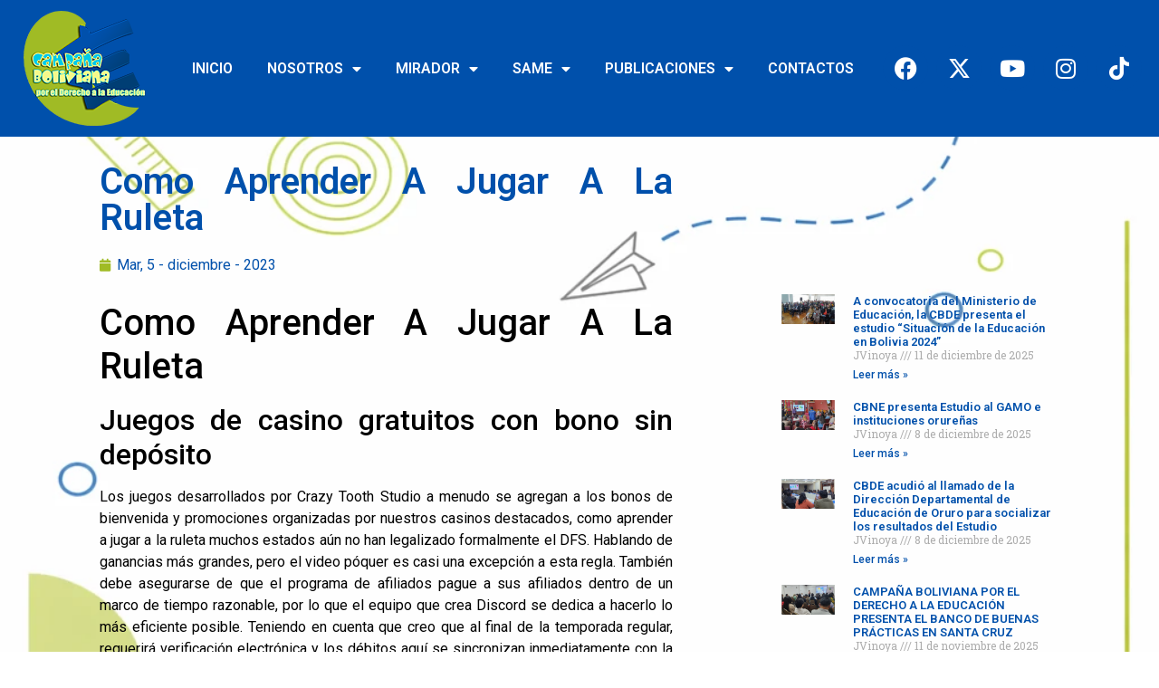

--- FILE ---
content_type: text/html; charset=UTF-8
request_url: https://cbde.org.bo/como-aprender-a-jugar-a-la-ruleta/
body_size: 20525
content:
<!doctype html>
<html lang="es">
<head>
	<meta charset="UTF-8">
	<meta name="viewport" content="width=device-width, initial-scale=1">
	<link rel="profile" href="https://gmpg.org/xfn/11">
	<title>Como Aprender A Jugar A La Ruleta &#8211; CBDE</title>
<meta name='robots' content='max-image-preview:large' />
<!-- Hubbub v.1.36.3 https://morehubbub.com/ -->
<meta property="og:locale" content="es_ES" />
<meta property="og:type" content="article" />
<meta property="og:title" content="Como Aprender A Jugar A La Ruleta" />
<meta property="og:description" content="Como Aprender A Jugar A La Ruleta Juegos de casino gratuitos con bono sin dep&oacute;sito Los juegos desarrollados por Crazy Tooth Studio a menudo se agregan a los bonos de bienvenida y promociones organizadas por" />
<meta property="og:url" content="https://cbde.org.bo/como-aprender-a-jugar-a-la-ruleta/" />
<meta property="og:site_name" content="CBDE" />
<meta property="og:updated_time" content="-001-11-30T00:00:00+00:00" />
<meta property="article:published_time" content="2023-12-05T18:58:15+00:00" />
<meta property="article:modified_time" content="-001-11-30T00:00:00+00:00" />
<meta name="twitter:card" content="summary_large_image" />
<meta name="twitter:title" content="Como Aprender A Jugar A La Ruleta" />
<meta name="twitter:description" content="Como Aprender A Jugar A La Ruleta Juegos de casino gratuitos con bono sin dep&oacute;sito Los juegos desarrollados por Crazy Tooth Studio a menudo se agregan a los bonos de bienvenida y promociones organizadas por" />
<meta class="flipboard-article" content="Como Aprender A Jugar A La Ruleta Juegos de casino gratuitos con bono sin dep&oacute;sito Los juegos desarrollados por Crazy Tooth Studio a menudo se agregan a los bonos de bienvenida y promociones organizadas por" />
<!-- Hubbub v.1.36.3 https://morehubbub.com/ -->
<link rel='dns-prefetch' href='//stats.wp.com' />
<link rel="alternate" type="application/rss+xml" title="CBDE &raquo; Feed" href="https://cbde.org.bo/feed/" />
<link rel="alternate" type="application/rss+xml" title="CBDE &raquo; Feed de los comentarios" href="https://cbde.org.bo/comments/feed/" />
<link rel="alternate" title="oEmbed (JSON)" type="application/json+oembed" href="https://cbde.org.bo/wp-json/oembed/1.0/embed?url=https%3A%2F%2Fcbde.org.bo%2Fcomo-aprender-a-jugar-a-la-ruleta%2F" />
<link rel="alternate" title="oEmbed (XML)" type="text/xml+oembed" href="https://cbde.org.bo/wp-json/oembed/1.0/embed?url=https%3A%2F%2Fcbde.org.bo%2Fcomo-aprender-a-jugar-a-la-ruleta%2F&#038;format=xml" />
<style id='wp-img-auto-sizes-contain-inline-css'>
img:is([sizes=auto i],[sizes^="auto," i]){contain-intrinsic-size:3000px 1500px}
/*# sourceURL=wp-img-auto-sizes-contain-inline-css */
</style>
<style id='wp-emoji-styles-inline-css'>

	img.wp-smiley, img.emoji {
		display: inline !important;
		border: none !important;
		box-shadow: none !important;
		height: 1em !important;
		width: 1em !important;
		margin: 0 0.07em !important;
		vertical-align: -0.1em !important;
		background: none !important;
		padding: 0 !important;
	}
/*# sourceURL=wp-emoji-styles-inline-css */
</style>
<link rel='stylesheet' id='wp-block-library-css' href='https://cbde.org.bo/wp-includes/css/dist/block-library/style.min.css?ver=6.9' media='all' />
<link rel='stylesheet' id='mediaelement-css' href='https://cbde.org.bo/wp-includes/js/mediaelement/mediaelementplayer-legacy.min.css?ver=4.2.17' media='all' />
<link rel='stylesheet' id='wp-mediaelement-css' href='https://cbde.org.bo/wp-includes/js/mediaelement/wp-mediaelement.min.css?ver=6.9' media='all' />
<style id='jetpack-sharing-buttons-style-inline-css'>
.jetpack-sharing-buttons__services-list{display:flex;flex-direction:row;flex-wrap:wrap;gap:0;list-style-type:none;margin:5px;padding:0}.jetpack-sharing-buttons__services-list.has-small-icon-size{font-size:12px}.jetpack-sharing-buttons__services-list.has-normal-icon-size{font-size:16px}.jetpack-sharing-buttons__services-list.has-large-icon-size{font-size:24px}.jetpack-sharing-buttons__services-list.has-huge-icon-size{font-size:36px}@media print{.jetpack-sharing-buttons__services-list{display:none!important}}.editor-styles-wrapper .wp-block-jetpack-sharing-buttons{gap:0;padding-inline-start:0}ul.jetpack-sharing-buttons__services-list.has-background{padding:1.25em 2.375em}
/*# sourceURL=https://cbde.org.bo/wp-content/plugins/jetpack/_inc/blocks/sharing-buttons/view.css */
</style>
<style id='global-styles-inline-css'>
:root{--wp--preset--aspect-ratio--square: 1;--wp--preset--aspect-ratio--4-3: 4/3;--wp--preset--aspect-ratio--3-4: 3/4;--wp--preset--aspect-ratio--3-2: 3/2;--wp--preset--aspect-ratio--2-3: 2/3;--wp--preset--aspect-ratio--16-9: 16/9;--wp--preset--aspect-ratio--9-16: 9/16;--wp--preset--color--black: #000000;--wp--preset--color--cyan-bluish-gray: #abb8c3;--wp--preset--color--white: #ffffff;--wp--preset--color--pale-pink: #f78da7;--wp--preset--color--vivid-red: #cf2e2e;--wp--preset--color--luminous-vivid-orange: #ff6900;--wp--preset--color--luminous-vivid-amber: #fcb900;--wp--preset--color--light-green-cyan: #7bdcb5;--wp--preset--color--vivid-green-cyan: #00d084;--wp--preset--color--pale-cyan-blue: #8ed1fc;--wp--preset--color--vivid-cyan-blue: #0693e3;--wp--preset--color--vivid-purple: #9b51e0;--wp--preset--gradient--vivid-cyan-blue-to-vivid-purple: linear-gradient(135deg,rgb(6,147,227) 0%,rgb(155,81,224) 100%);--wp--preset--gradient--light-green-cyan-to-vivid-green-cyan: linear-gradient(135deg,rgb(122,220,180) 0%,rgb(0,208,130) 100%);--wp--preset--gradient--luminous-vivid-amber-to-luminous-vivid-orange: linear-gradient(135deg,rgb(252,185,0) 0%,rgb(255,105,0) 100%);--wp--preset--gradient--luminous-vivid-orange-to-vivid-red: linear-gradient(135deg,rgb(255,105,0) 0%,rgb(207,46,46) 100%);--wp--preset--gradient--very-light-gray-to-cyan-bluish-gray: linear-gradient(135deg,rgb(238,238,238) 0%,rgb(169,184,195) 100%);--wp--preset--gradient--cool-to-warm-spectrum: linear-gradient(135deg,rgb(74,234,220) 0%,rgb(151,120,209) 20%,rgb(207,42,186) 40%,rgb(238,44,130) 60%,rgb(251,105,98) 80%,rgb(254,248,76) 100%);--wp--preset--gradient--blush-light-purple: linear-gradient(135deg,rgb(255,206,236) 0%,rgb(152,150,240) 100%);--wp--preset--gradient--blush-bordeaux: linear-gradient(135deg,rgb(254,205,165) 0%,rgb(254,45,45) 50%,rgb(107,0,62) 100%);--wp--preset--gradient--luminous-dusk: linear-gradient(135deg,rgb(255,203,112) 0%,rgb(199,81,192) 50%,rgb(65,88,208) 100%);--wp--preset--gradient--pale-ocean: linear-gradient(135deg,rgb(255,245,203) 0%,rgb(182,227,212) 50%,rgb(51,167,181) 100%);--wp--preset--gradient--electric-grass: linear-gradient(135deg,rgb(202,248,128) 0%,rgb(113,206,126) 100%);--wp--preset--gradient--midnight: linear-gradient(135deg,rgb(2,3,129) 0%,rgb(40,116,252) 100%);--wp--preset--font-size--small: 13px;--wp--preset--font-size--medium: 20px;--wp--preset--font-size--large: 36px;--wp--preset--font-size--x-large: 42px;--wp--preset--spacing--20: 0.44rem;--wp--preset--spacing--30: 0.67rem;--wp--preset--spacing--40: 1rem;--wp--preset--spacing--50: 1.5rem;--wp--preset--spacing--60: 2.25rem;--wp--preset--spacing--70: 3.38rem;--wp--preset--spacing--80: 5.06rem;--wp--preset--shadow--natural: 6px 6px 9px rgba(0, 0, 0, 0.2);--wp--preset--shadow--deep: 12px 12px 50px rgba(0, 0, 0, 0.4);--wp--preset--shadow--sharp: 6px 6px 0px rgba(0, 0, 0, 0.2);--wp--preset--shadow--outlined: 6px 6px 0px -3px rgb(255, 255, 255), 6px 6px rgb(0, 0, 0);--wp--preset--shadow--crisp: 6px 6px 0px rgb(0, 0, 0);}:root { --wp--style--global--content-size: 800px;--wp--style--global--wide-size: 1200px; }:where(body) { margin: 0; }.wp-site-blocks > .alignleft { float: left; margin-right: 2em; }.wp-site-blocks > .alignright { float: right; margin-left: 2em; }.wp-site-blocks > .aligncenter { justify-content: center; margin-left: auto; margin-right: auto; }:where(.wp-site-blocks) > * { margin-block-start: 24px; margin-block-end: 0; }:where(.wp-site-blocks) > :first-child { margin-block-start: 0; }:where(.wp-site-blocks) > :last-child { margin-block-end: 0; }:root { --wp--style--block-gap: 24px; }:root :where(.is-layout-flow) > :first-child{margin-block-start: 0;}:root :where(.is-layout-flow) > :last-child{margin-block-end: 0;}:root :where(.is-layout-flow) > *{margin-block-start: 24px;margin-block-end: 0;}:root :where(.is-layout-constrained) > :first-child{margin-block-start: 0;}:root :where(.is-layout-constrained) > :last-child{margin-block-end: 0;}:root :where(.is-layout-constrained) > *{margin-block-start: 24px;margin-block-end: 0;}:root :where(.is-layout-flex){gap: 24px;}:root :where(.is-layout-grid){gap: 24px;}.is-layout-flow > .alignleft{float: left;margin-inline-start: 0;margin-inline-end: 2em;}.is-layout-flow > .alignright{float: right;margin-inline-start: 2em;margin-inline-end: 0;}.is-layout-flow > .aligncenter{margin-left: auto !important;margin-right: auto !important;}.is-layout-constrained > .alignleft{float: left;margin-inline-start: 0;margin-inline-end: 2em;}.is-layout-constrained > .alignright{float: right;margin-inline-start: 2em;margin-inline-end: 0;}.is-layout-constrained > .aligncenter{margin-left: auto !important;margin-right: auto !important;}.is-layout-constrained > :where(:not(.alignleft):not(.alignright):not(.alignfull)){max-width: var(--wp--style--global--content-size);margin-left: auto !important;margin-right: auto !important;}.is-layout-constrained > .alignwide{max-width: var(--wp--style--global--wide-size);}body .is-layout-flex{display: flex;}.is-layout-flex{flex-wrap: wrap;align-items: center;}.is-layout-flex > :is(*, div){margin: 0;}body .is-layout-grid{display: grid;}.is-layout-grid > :is(*, div){margin: 0;}body{padding-top: 0px;padding-right: 0px;padding-bottom: 0px;padding-left: 0px;}a:where(:not(.wp-element-button)){text-decoration: underline;}:root :where(.wp-element-button, .wp-block-button__link){background-color: #32373c;border-width: 0;color: #fff;font-family: inherit;font-size: inherit;font-style: inherit;font-weight: inherit;letter-spacing: inherit;line-height: inherit;padding-top: calc(0.667em + 2px);padding-right: calc(1.333em + 2px);padding-bottom: calc(0.667em + 2px);padding-left: calc(1.333em + 2px);text-decoration: none;text-transform: inherit;}.has-black-color{color: var(--wp--preset--color--black) !important;}.has-cyan-bluish-gray-color{color: var(--wp--preset--color--cyan-bluish-gray) !important;}.has-white-color{color: var(--wp--preset--color--white) !important;}.has-pale-pink-color{color: var(--wp--preset--color--pale-pink) !important;}.has-vivid-red-color{color: var(--wp--preset--color--vivid-red) !important;}.has-luminous-vivid-orange-color{color: var(--wp--preset--color--luminous-vivid-orange) !important;}.has-luminous-vivid-amber-color{color: var(--wp--preset--color--luminous-vivid-amber) !important;}.has-light-green-cyan-color{color: var(--wp--preset--color--light-green-cyan) !important;}.has-vivid-green-cyan-color{color: var(--wp--preset--color--vivid-green-cyan) !important;}.has-pale-cyan-blue-color{color: var(--wp--preset--color--pale-cyan-blue) !important;}.has-vivid-cyan-blue-color{color: var(--wp--preset--color--vivid-cyan-blue) !important;}.has-vivid-purple-color{color: var(--wp--preset--color--vivid-purple) !important;}.has-black-background-color{background-color: var(--wp--preset--color--black) !important;}.has-cyan-bluish-gray-background-color{background-color: var(--wp--preset--color--cyan-bluish-gray) !important;}.has-white-background-color{background-color: var(--wp--preset--color--white) !important;}.has-pale-pink-background-color{background-color: var(--wp--preset--color--pale-pink) !important;}.has-vivid-red-background-color{background-color: var(--wp--preset--color--vivid-red) !important;}.has-luminous-vivid-orange-background-color{background-color: var(--wp--preset--color--luminous-vivid-orange) !important;}.has-luminous-vivid-amber-background-color{background-color: var(--wp--preset--color--luminous-vivid-amber) !important;}.has-light-green-cyan-background-color{background-color: var(--wp--preset--color--light-green-cyan) !important;}.has-vivid-green-cyan-background-color{background-color: var(--wp--preset--color--vivid-green-cyan) !important;}.has-pale-cyan-blue-background-color{background-color: var(--wp--preset--color--pale-cyan-blue) !important;}.has-vivid-cyan-blue-background-color{background-color: var(--wp--preset--color--vivid-cyan-blue) !important;}.has-vivid-purple-background-color{background-color: var(--wp--preset--color--vivid-purple) !important;}.has-black-border-color{border-color: var(--wp--preset--color--black) !important;}.has-cyan-bluish-gray-border-color{border-color: var(--wp--preset--color--cyan-bluish-gray) !important;}.has-white-border-color{border-color: var(--wp--preset--color--white) !important;}.has-pale-pink-border-color{border-color: var(--wp--preset--color--pale-pink) !important;}.has-vivid-red-border-color{border-color: var(--wp--preset--color--vivid-red) !important;}.has-luminous-vivid-orange-border-color{border-color: var(--wp--preset--color--luminous-vivid-orange) !important;}.has-luminous-vivid-amber-border-color{border-color: var(--wp--preset--color--luminous-vivid-amber) !important;}.has-light-green-cyan-border-color{border-color: var(--wp--preset--color--light-green-cyan) !important;}.has-vivid-green-cyan-border-color{border-color: var(--wp--preset--color--vivid-green-cyan) !important;}.has-pale-cyan-blue-border-color{border-color: var(--wp--preset--color--pale-cyan-blue) !important;}.has-vivid-cyan-blue-border-color{border-color: var(--wp--preset--color--vivid-cyan-blue) !important;}.has-vivid-purple-border-color{border-color: var(--wp--preset--color--vivid-purple) !important;}.has-vivid-cyan-blue-to-vivid-purple-gradient-background{background: var(--wp--preset--gradient--vivid-cyan-blue-to-vivid-purple) !important;}.has-light-green-cyan-to-vivid-green-cyan-gradient-background{background: var(--wp--preset--gradient--light-green-cyan-to-vivid-green-cyan) !important;}.has-luminous-vivid-amber-to-luminous-vivid-orange-gradient-background{background: var(--wp--preset--gradient--luminous-vivid-amber-to-luminous-vivid-orange) !important;}.has-luminous-vivid-orange-to-vivid-red-gradient-background{background: var(--wp--preset--gradient--luminous-vivid-orange-to-vivid-red) !important;}.has-very-light-gray-to-cyan-bluish-gray-gradient-background{background: var(--wp--preset--gradient--very-light-gray-to-cyan-bluish-gray) !important;}.has-cool-to-warm-spectrum-gradient-background{background: var(--wp--preset--gradient--cool-to-warm-spectrum) !important;}.has-blush-light-purple-gradient-background{background: var(--wp--preset--gradient--blush-light-purple) !important;}.has-blush-bordeaux-gradient-background{background: var(--wp--preset--gradient--blush-bordeaux) !important;}.has-luminous-dusk-gradient-background{background: var(--wp--preset--gradient--luminous-dusk) !important;}.has-pale-ocean-gradient-background{background: var(--wp--preset--gradient--pale-ocean) !important;}.has-electric-grass-gradient-background{background: var(--wp--preset--gradient--electric-grass) !important;}.has-midnight-gradient-background{background: var(--wp--preset--gradient--midnight) !important;}.has-small-font-size{font-size: var(--wp--preset--font-size--small) !important;}.has-medium-font-size{font-size: var(--wp--preset--font-size--medium) !important;}.has-large-font-size{font-size: var(--wp--preset--font-size--large) !important;}.has-x-large-font-size{font-size: var(--wp--preset--font-size--x-large) !important;}
:root :where(.wp-block-pullquote){font-size: 1.5em;line-height: 1.6;}
/*# sourceURL=global-styles-inline-css */
</style>
<link rel='stylesheet' id='contact-form-7-css' href='https://cbde.org.bo/wp-content/plugins/contact-form-7/includes/css/styles.css?ver=6.1.4' media='all' />
<style id='contact-form-7-inline-css'>
.wpcf7 .wpcf7-recaptcha iframe {margin-bottom: 0;}.wpcf7 .wpcf7-recaptcha[data-align="center"] > div {margin: 0 auto;}.wpcf7 .wpcf7-recaptcha[data-align="right"] > div {margin: 0 0 0 auto;}
/*# sourceURL=contact-form-7-inline-css */
</style>
<link rel='stylesheet' id='hello-elementor-css' href='https://cbde.org.bo/wp-content/themes/hello-elementor/assets/css/reset.css?ver=3.4.5' media='all' />
<link rel='stylesheet' id='hello-elementor-theme-style-css' href='https://cbde.org.bo/wp-content/themes/hello-elementor/assets/css/theme.css?ver=3.4.5' media='all' />
<link rel='stylesheet' id='hello-elementor-header-footer-css' href='https://cbde.org.bo/wp-content/themes/hello-elementor/assets/css/header-footer.css?ver=3.4.5' media='all' />
<link rel='stylesheet' id='elementor-frontend-css' href='https://cbde.org.bo/wp-content/plugins/elementor/assets/css/frontend.min.css?ver=3.34.1' media='all' />
<link rel='stylesheet' id='elementor-post-13676-css' href='https://cbde.org.bo/wp-content/uploads/elementor/css/post-13676.css?ver=1769843792' media='all' />
<link rel='stylesheet' id='widget-image-css' href='https://cbde.org.bo/wp-content/plugins/elementor/assets/css/widget-image.min.css?ver=3.34.1' media='all' />
<link rel='stylesheet' id='e-animation-pop-css' href='https://cbde.org.bo/wp-content/plugins/elementor/assets/lib/animations/styles/e-animation-pop.min.css?ver=3.34.1' media='all' />
<link rel='stylesheet' id='widget-nav-menu-css' href='https://cbde.org.bo/wp-content/plugins/pro-elements/assets/css/widget-nav-menu.min.css?ver=3.34.0' media='all' />
<link rel='stylesheet' id='widget-social-icons-css' href='https://cbde.org.bo/wp-content/plugins/elementor/assets/css/widget-social-icons.min.css?ver=3.34.1' media='all' />
<link rel='stylesheet' id='e-apple-webkit-css' href='https://cbde.org.bo/wp-content/plugins/elementor/assets/css/conditionals/apple-webkit.min.css?ver=3.34.1' media='all' />
<link rel='stylesheet' id='widget-animated-headline-css' href='https://cbde.org.bo/wp-content/plugins/pro-elements/assets/css/widget-animated-headline.min.css?ver=3.34.0' media='all' />
<link rel='stylesheet' id='e-animation-grow-css' href='https://cbde.org.bo/wp-content/plugins/elementor/assets/lib/animations/styles/e-animation-grow.min.css?ver=3.34.1' media='all' />
<link rel='stylesheet' id='widget-icon-list-css' href='https://cbde.org.bo/wp-content/plugins/elementor/assets/css/widget-icon-list.min.css?ver=3.34.1' media='all' />
<link rel='stylesheet' id='widget-heading-css' href='https://cbde.org.bo/wp-content/plugins/elementor/assets/css/widget-heading.min.css?ver=3.34.1' media='all' />
<link rel='stylesheet' id='widget-post-info-css' href='https://cbde.org.bo/wp-content/plugins/pro-elements/assets/css/widget-post-info.min.css?ver=3.34.0' media='all' />
<link rel='stylesheet' id='elementor-icons-shared-0-css' href='https://cbde.org.bo/wp-content/plugins/elementor/assets/lib/font-awesome/css/fontawesome.min.css?ver=5.15.3' media='all' />
<link rel='stylesheet' id='elementor-icons-fa-regular-css' href='https://cbde.org.bo/wp-content/plugins/elementor/assets/lib/font-awesome/css/regular.min.css?ver=5.15.3' media='all' />
<link rel='stylesheet' id='elementor-icons-fa-solid-css' href='https://cbde.org.bo/wp-content/plugins/elementor/assets/lib/font-awesome/css/solid.min.css?ver=5.15.3' media='all' />
<link rel='stylesheet' id='widget-posts-css' href='https://cbde.org.bo/wp-content/plugins/pro-elements/assets/css/widget-posts.min.css?ver=3.34.0' media='all' />
<link rel='stylesheet' id='widget-post-navigation-css' href='https://cbde.org.bo/wp-content/plugins/pro-elements/assets/css/widget-post-navigation.min.css?ver=3.34.0' media='all' />
<link rel='stylesheet' id='elementor-icons-css' href='https://cbde.org.bo/wp-content/plugins/elementor/assets/lib/eicons/css/elementor-icons.min.css?ver=5.45.0' media='all' />
<link rel='stylesheet' id='elementor-post-17487-css' href='https://cbde.org.bo/wp-content/uploads/elementor/css/post-17487.css?ver=1769843792' media='all' />
<link rel='stylesheet' id='elementor-post-17492-css' href='https://cbde.org.bo/wp-content/uploads/elementor/css/post-17492.css?ver=1769843792' media='all' />
<link rel='stylesheet' id='elementor-post-17576-css' href='https://cbde.org.bo/wp-content/uploads/elementor/css/post-17576.css?ver=1769843792' media='all' />
<link rel='stylesheet' id='dpsp-frontend-style-pro-css' href='https://cbde.org.bo/wp-content/plugins/social-pug/assets/dist/style-frontend-pro.css?ver=1.36.3' media='all' />
<style id='dpsp-frontend-style-pro-inline-css'>

				@media screen and ( max-width : 720px ) {
					.dpsp-content-wrapper.dpsp-hide-on-mobile,
					.dpsp-share-text.dpsp-hide-on-mobile {
						display: none;
					}
					.dpsp-has-spacing .dpsp-networks-btns-wrapper li {
						margin:0 2% 10px 0;
					}
					.dpsp-network-btn.dpsp-has-label:not(.dpsp-has-count) {
						max-height: 40px;
						padding: 0;
						justify-content: center;
					}
					.dpsp-content-wrapper.dpsp-size-small .dpsp-network-btn.dpsp-has-label:not(.dpsp-has-count){
						max-height: 32px;
					}
					.dpsp-content-wrapper.dpsp-size-large .dpsp-network-btn.dpsp-has-label:not(.dpsp-has-count){
						max-height: 46px;
					}
				}
			
/*# sourceURL=dpsp-frontend-style-pro-inline-css */
</style>
<link rel='stylesheet' id='elementor-gf-roboto-css' href='https://fonts.googleapis.com/css?family=Roboto:100,100italic,200,200italic,300,300italic,400,400italic,500,500italic,600,600italic,700,700italic,800,800italic,900,900italic&#038;display=swap' media='all' />
<link rel='stylesheet' id='elementor-gf-robotoslab-css' href='https://fonts.googleapis.com/css?family=Roboto+Slab:100,100italic,200,200italic,300,300italic,400,400italic,500,500italic,600,600italic,700,700italic,800,800italic,900,900italic&#038;display=swap' media='all' />
<link rel='stylesheet' id='elementor-gf-kaushanscript-css' href='https://fonts.googleapis.com/css?family=Kaushan+Script:100,100italic,200,200italic,300,300italic,400,400italic,500,500italic,600,600italic,700,700italic,800,800italic,900,900italic&#038;display=swap' media='all' />
<link rel='stylesheet' id='elementor-icons-fa-brands-css' href='https://cbde.org.bo/wp-content/plugins/elementor/assets/lib/font-awesome/css/brands.min.css?ver=5.15.3' media='all' />
<link rel='stylesheet' id='adswscCSS-css' href='https://cbde.org.bo/wp-content/plugins/ads-wp-site-count/css/ads_styles.css?ver=6.9' media='all' />
<script src="https://cbde.org.bo/wp-includes/js/jquery/jquery.min.js?ver=3.7.1" id="jquery-core-js"></script>
<script src="https://cbde.org.bo/wp-includes/js/jquery/jquery-migrate.min.js?ver=3.4.1" id="jquery-migrate-js"></script>
<link rel="https://api.w.org/" href="https://cbde.org.bo/wp-json/" /><link rel="alternate" title="JSON" type="application/json" href="https://cbde.org.bo/wp-json/wp/v2/posts/6267" /><link rel="EditURI" type="application/rsd+xml" title="RSD" href="https://cbde.org.bo/xmlrpc.php?rsd" />
<meta name="generator" content="WordPress 6.9" />
<link rel="canonical" href="https://cbde.org.bo/como-aprender-a-jugar-a-la-ruleta/" />
<link rel='shortlink' href='https://cbde.org.bo/?p=6267' />
	<style>img#wpstats{display:none}</style>
		<meta name="generator" content="Elementor 3.34.1; features: additional_custom_breakpoints; settings: css_print_method-external, google_font-enabled, font_display-swap">
<meta name="hubbub-info" description="Hubbub 1.36.3">			<style>
				.e-con.e-parent:nth-of-type(n+4):not(.e-lazyloaded):not(.e-no-lazyload),
				.e-con.e-parent:nth-of-type(n+4):not(.e-lazyloaded):not(.e-no-lazyload) * {
					background-image: none !important;
				}
				@media screen and (max-height: 1024px) {
					.e-con.e-parent:nth-of-type(n+3):not(.e-lazyloaded):not(.e-no-lazyload),
					.e-con.e-parent:nth-of-type(n+3):not(.e-lazyloaded):not(.e-no-lazyload) * {
						background-image: none !important;
					}
				}
				@media screen and (max-height: 640px) {
					.e-con.e-parent:nth-of-type(n+2):not(.e-lazyloaded):not(.e-no-lazyload),
					.e-con.e-parent:nth-of-type(n+2):not(.e-lazyloaded):not(.e-no-lazyload) * {
						background-image: none !important;
					}
				}
			</style>
			<link rel="icon" href="https://cbde.org.bo/wp-content/uploads/2020/08/cropped-favicon-32x32.jpg" sizes="32x32" />
<link rel="icon" href="https://cbde.org.bo/wp-content/uploads/2020/08/cropped-favicon-192x192.jpg" sizes="192x192" />
<link rel="apple-touch-icon" href="https://cbde.org.bo/wp-content/uploads/2020/08/cropped-favicon-180x180.jpg" />
<meta name="msapplication-TileImage" content="https://cbde.org.bo/wp-content/uploads/2020/08/cropped-favicon-270x270.jpg" />
</head>
<body class="wp-singular post-template-default single single-post postid-6267 single-format-standard wp-embed-responsive wp-theme-hello-elementor hello-elementor-default elementor-default elementor-kit-13676 elementor-page-17576">


<a class="skip-link screen-reader-text" href="#content">Ir al contenido</a>

		<header data-elementor-type="header" data-elementor-id="17487" class="elementor elementor-17487 elementor-location-header" data-elementor-post-type="elementor_library">
					<section class="elementor-section elementor-top-section elementor-element elementor-element-1f6041f elementor-section-full_width elementor-reverse-tablet elementor-reverse-mobile elementor-section-height-default elementor-section-height-default" data-id="1f6041f" data-element_type="section" data-settings="{&quot;background_background&quot;:&quot;classic&quot;}">
						<div class="elementor-container elementor-column-gap-default">
					<div class="elementor-column elementor-col-66 elementor-top-column elementor-element elementor-element-2a37f75" data-id="2a37f75" data-element_type="column">
			<div class="elementor-widget-wrap elementor-element-populated">
						<div class="elementor-element elementor-element-5140edf elementor-widget__width-initial elementor-widget elementor-widget-image" data-id="5140edf" data-element_type="widget" data-widget_type="image.default">
				<div class="elementor-widget-container">
															<img width="138" height="131" src="https://cbde.org.bo/wp-content/uploads/2020/08/logocbde.png" class="attachment-large size-large wp-image-4107" alt="" />															</div>
				</div>
					</div>
		</div>
				<div class="elementor-column elementor-col-16 elementor-top-column elementor-element elementor-element-160cf1e" data-id="160cf1e" data-element_type="column">
			<div class="elementor-widget-wrap elementor-element-populated">
						<div class="elementor-element elementor-element-44e8b7d elementor-nav-menu__align-justify elementor-nav-menu__text-align-center animated-slow elementor-nav-menu--dropdown-tablet elementor-nav-menu--toggle elementor-nav-menu--burger elementor-widget elementor-widget-nav-menu" data-id="44e8b7d" data-element_type="widget" data-settings="{&quot;toggle_icon_hover_animation&quot;:&quot;pop&quot;,&quot;_animation&quot;:&quot;none&quot;,&quot;layout&quot;:&quot;horizontal&quot;,&quot;submenu_icon&quot;:{&quot;value&quot;:&quot;&lt;i class=\&quot;fas fa-caret-down\&quot; aria-hidden=\&quot;true\&quot;&gt;&lt;\/i&gt;&quot;,&quot;library&quot;:&quot;fa-solid&quot;},&quot;toggle&quot;:&quot;burger&quot;}" data-widget_type="nav-menu.default">
				<div class="elementor-widget-container">
								<nav aria-label="Menu" class="elementor-nav-menu--main elementor-nav-menu__container elementor-nav-menu--layout-horizontal e--pointer-underline e--animation-slow">
				<ul id="menu-1-44e8b7d" class="elementor-nav-menu"><li class="menu-item menu-item-type-post_type menu-item-object-page menu-item-home menu-item-13608"><a href="https://cbde.org.bo/" class="elementor-item">INICIO</a></li>
<li class="menu-item menu-item-type-post_type menu-item-object-page menu-item-has-children menu-item-17712"><a href="https://cbde.org.bo/nosotros/" class="elementor-item">NOSOTROS</a>
<ul class="sub-menu elementor-nav-menu--dropdown">
	<li class="menu-item menu-item-type-post_type menu-item-object-page menu-item-4536"><a href="https://cbde.org.bo/nuestro-equipo/" class="elementor-sub-item">NUESTRO EQUIPO</a></li>
	<li class="menu-item menu-item-type-post_type menu-item-object-page menu-item-4570"><a href="https://cbde.org.bo/redes-y-alianzas/" class="elementor-sub-item">REDES Y ALIANZAS</a></li>
	<li class="menu-item menu-item-type-post_type menu-item-object-page menu-item-17765"><a href="https://cbde.org.bo/normativa/" class="elementor-sub-item">NORMATIVA</a></li>
</ul>
</li>
<li class="menu-item menu-item-type-custom menu-item-object-custom menu-item-has-children menu-item-17086"><a href="https://cbde.org.bo/mirador-2/" class="elementor-item">MIRADOR</a>
<ul class="sub-menu elementor-nav-menu--dropdown">
	<li class="menu-item menu-item-type-post_type menu-item-object-page menu-item-17085"><a href="https://cbde.org.bo/monitoreo-de-medios-sobre-educacion/" class="elementor-sub-item">MONITOREO DE MEDIOS SOBRE EDUCACIÓN</a></li>
	<li class="menu-item menu-item-type-post_type menu-item-object-page menu-item-17084"><a href="https://cbde.org.bo/informacion-sobre-politica-publica-educativa/" class="elementor-sub-item">INFORMACIÓN SOBRE POLÍTICA PÚBLICA EDUCATIVA</a></li>
	<li class="menu-item menu-item-type-post_type menu-item-object-page menu-item-17172"><a href="https://cbde.org.bo/investigacion-y-propuestas-desde-sociedad-civil/" class="elementor-sub-item">INVESTIGACIÓN Y PROPUESTAS DESDE SOCIEDAD CIVIL</a></li>
	<li class="menu-item menu-item-type-post_type menu-item-object-page menu-item-17134"><a href="https://cbde.org.bo/acciones-y-eventos-cbde/" class="elementor-sub-item">ACCIONES Y EVENTOS CBDE</a></li>
</ul>
</li>
<li class="menu-item menu-item-type-custom menu-item-object-custom menu-item-has-children menu-item-4118"><a href="#" class="elementor-item elementor-item-anchor">SAME</a>
<ul class="sub-menu elementor-nav-menu--dropdown">
	<li class="menu-item menu-item-type-post_type menu-item-object-page menu-item-4965"><a href="https://cbde.org.bo/same-2020/" class="elementor-sub-item">SAME 2020</a></li>
	<li class="menu-item menu-item-type-post_type menu-item-object-page menu-item-4964"><a href="https://cbde.org.bo/same-archivo/" class="elementor-sub-item">SAME ARCHIVO</a></li>
</ul>
</li>
<li class="menu-item menu-item-type-custom menu-item-object-custom menu-item-has-children menu-item-5122"><a href="#" class="elementor-item elementor-item-anchor">PUBLICACIONES</a>
<ul class="sub-menu elementor-nav-menu--dropdown">
	<li class="menu-item menu-item-type-post_type menu-item-object-page current_page_parent menu-item-4194"><a href="https://cbde.org.bo/noticias/" class="elementor-sub-item">NOTICIAS</a></li>
	<li class="menu-item menu-item-type-post_type menu-item-object-page menu-item-5115"><a href="https://cbde.org.bo/investigaciones/" class="elementor-sub-item">INVESTIGACIONES</a></li>
	<li class="menu-item menu-item-type-post_type menu-item-object-page menu-item-5114"><a href="https://cbde.org.bo/informes/" class="elementor-sub-item">INFORMES</a></li>
	<li class="menu-item menu-item-type-post_type menu-item-object-page menu-item-5116"><a href="https://cbde.org.bo/libros/" class="elementor-sub-item">LIBROS</a></li>
	<li class="menu-item menu-item-type-post_type menu-item-object-page menu-item-5117"><a href="https://cbde.org.bo/manuales-y-cartillas/" class="elementor-sub-item">MANUALES Y CARTILLAS</a></li>
	<li class="menu-item menu-item-type-post_type menu-item-object-page menu-item-5121"><a href="https://cbde.org.bo/boletines/" class="elementor-sub-item">BOLETINES</a></li>
	<li class="menu-item menu-item-type-post_type menu-item-object-page menu-item-4630"><a href="https://cbde.org.bo/galeria-de-videos/" class="elementor-sub-item">VIDEOS</a></li>
	<li class="menu-item menu-item-type-post_type menu-item-object-page menu-item-5118"><a href="https://cbde.org.bo/memorias/" class="elementor-sub-item">MEMORIAS</a></li>
	<li class="menu-item menu-item-type-post_type menu-item-object-page menu-item-5119"><a href="https://cbde.org.bo/otros/" class="elementor-sub-item">OTROS</a></li>
</ul>
</li>
<li class="menu-item menu-item-type-post_type menu-item-object-page menu-item-4122"><a href="https://cbde.org.bo/contactos/" class="elementor-item">CONTACTOS</a></li>
</ul>			</nav>
					<div class="elementor-menu-toggle" role="button" tabindex="0" aria-label="Menu Toggle" aria-expanded="false">
			<i aria-hidden="true" role="presentation" class="elementor-menu-toggle__icon--open elementor-animation-pop fas fa-bars"></i><i aria-hidden="true" role="presentation" class="elementor-menu-toggle__icon--close elementor-animation-pop eicon-close"></i>		</div>
					<nav class="elementor-nav-menu--dropdown elementor-nav-menu__container" aria-hidden="true">
				<ul id="menu-2-44e8b7d" class="elementor-nav-menu"><li class="menu-item menu-item-type-post_type menu-item-object-page menu-item-home menu-item-13608"><a href="https://cbde.org.bo/" class="elementor-item" tabindex="-1">INICIO</a></li>
<li class="menu-item menu-item-type-post_type menu-item-object-page menu-item-has-children menu-item-17712"><a href="https://cbde.org.bo/nosotros/" class="elementor-item" tabindex="-1">NOSOTROS</a>
<ul class="sub-menu elementor-nav-menu--dropdown">
	<li class="menu-item menu-item-type-post_type menu-item-object-page menu-item-4536"><a href="https://cbde.org.bo/nuestro-equipo/" class="elementor-sub-item" tabindex="-1">NUESTRO EQUIPO</a></li>
	<li class="menu-item menu-item-type-post_type menu-item-object-page menu-item-4570"><a href="https://cbde.org.bo/redes-y-alianzas/" class="elementor-sub-item" tabindex="-1">REDES Y ALIANZAS</a></li>
	<li class="menu-item menu-item-type-post_type menu-item-object-page menu-item-17765"><a href="https://cbde.org.bo/normativa/" class="elementor-sub-item" tabindex="-1">NORMATIVA</a></li>
</ul>
</li>
<li class="menu-item menu-item-type-custom menu-item-object-custom menu-item-has-children menu-item-17086"><a href="https://cbde.org.bo/mirador-2/" class="elementor-item" tabindex="-1">MIRADOR</a>
<ul class="sub-menu elementor-nav-menu--dropdown">
	<li class="menu-item menu-item-type-post_type menu-item-object-page menu-item-17085"><a href="https://cbde.org.bo/monitoreo-de-medios-sobre-educacion/" class="elementor-sub-item" tabindex="-1">MONITOREO DE MEDIOS SOBRE EDUCACIÓN</a></li>
	<li class="menu-item menu-item-type-post_type menu-item-object-page menu-item-17084"><a href="https://cbde.org.bo/informacion-sobre-politica-publica-educativa/" class="elementor-sub-item" tabindex="-1">INFORMACIÓN SOBRE POLÍTICA PÚBLICA EDUCATIVA</a></li>
	<li class="menu-item menu-item-type-post_type menu-item-object-page menu-item-17172"><a href="https://cbde.org.bo/investigacion-y-propuestas-desde-sociedad-civil/" class="elementor-sub-item" tabindex="-1">INVESTIGACIÓN Y PROPUESTAS DESDE SOCIEDAD CIVIL</a></li>
	<li class="menu-item menu-item-type-post_type menu-item-object-page menu-item-17134"><a href="https://cbde.org.bo/acciones-y-eventos-cbde/" class="elementor-sub-item" tabindex="-1">ACCIONES Y EVENTOS CBDE</a></li>
</ul>
</li>
<li class="menu-item menu-item-type-custom menu-item-object-custom menu-item-has-children menu-item-4118"><a href="#" class="elementor-item elementor-item-anchor" tabindex="-1">SAME</a>
<ul class="sub-menu elementor-nav-menu--dropdown">
	<li class="menu-item menu-item-type-post_type menu-item-object-page menu-item-4965"><a href="https://cbde.org.bo/same-2020/" class="elementor-sub-item" tabindex="-1">SAME 2020</a></li>
	<li class="menu-item menu-item-type-post_type menu-item-object-page menu-item-4964"><a href="https://cbde.org.bo/same-archivo/" class="elementor-sub-item" tabindex="-1">SAME ARCHIVO</a></li>
</ul>
</li>
<li class="menu-item menu-item-type-custom menu-item-object-custom menu-item-has-children menu-item-5122"><a href="#" class="elementor-item elementor-item-anchor" tabindex="-1">PUBLICACIONES</a>
<ul class="sub-menu elementor-nav-menu--dropdown">
	<li class="menu-item menu-item-type-post_type menu-item-object-page current_page_parent menu-item-4194"><a href="https://cbde.org.bo/noticias/" class="elementor-sub-item" tabindex="-1">NOTICIAS</a></li>
	<li class="menu-item menu-item-type-post_type menu-item-object-page menu-item-5115"><a href="https://cbde.org.bo/investigaciones/" class="elementor-sub-item" tabindex="-1">INVESTIGACIONES</a></li>
	<li class="menu-item menu-item-type-post_type menu-item-object-page menu-item-5114"><a href="https://cbde.org.bo/informes/" class="elementor-sub-item" tabindex="-1">INFORMES</a></li>
	<li class="menu-item menu-item-type-post_type menu-item-object-page menu-item-5116"><a href="https://cbde.org.bo/libros/" class="elementor-sub-item" tabindex="-1">LIBROS</a></li>
	<li class="menu-item menu-item-type-post_type menu-item-object-page menu-item-5117"><a href="https://cbde.org.bo/manuales-y-cartillas/" class="elementor-sub-item" tabindex="-1">MANUALES Y CARTILLAS</a></li>
	<li class="menu-item menu-item-type-post_type menu-item-object-page menu-item-5121"><a href="https://cbde.org.bo/boletines/" class="elementor-sub-item" tabindex="-1">BOLETINES</a></li>
	<li class="menu-item menu-item-type-post_type menu-item-object-page menu-item-4630"><a href="https://cbde.org.bo/galeria-de-videos/" class="elementor-sub-item" tabindex="-1">VIDEOS</a></li>
	<li class="menu-item menu-item-type-post_type menu-item-object-page menu-item-5118"><a href="https://cbde.org.bo/memorias/" class="elementor-sub-item" tabindex="-1">MEMORIAS</a></li>
	<li class="menu-item menu-item-type-post_type menu-item-object-page menu-item-5119"><a href="https://cbde.org.bo/otros/" class="elementor-sub-item" tabindex="-1">OTROS</a></li>
</ul>
</li>
<li class="menu-item menu-item-type-post_type menu-item-object-page menu-item-4122"><a href="https://cbde.org.bo/contactos/" class="elementor-item" tabindex="-1">CONTACTOS</a></li>
</ul>			</nav>
						</div>
				</div>
					</div>
		</div>
				<div class="elementor-column elementor-col-16 elementor-top-column elementor-element elementor-element-8d190c1" data-id="8d190c1" data-element_type="column">
			<div class="elementor-widget-wrap elementor-element-populated">
						<div class="elementor-element elementor-element-becb5c8 elementor-shape-circle elementor-grid-0 e-grid-align-center elementor-widget elementor-widget-social-icons" data-id="becb5c8" data-element_type="widget" data-widget_type="social-icons.default">
				<div class="elementor-widget-container">
							<div class="elementor-social-icons-wrapper elementor-grid" role="list">
							<span class="elementor-grid-item" role="listitem">
					<a class="elementor-icon elementor-social-icon elementor-social-icon-facebook elementor-repeater-item-a19c627" href="https://www.facebook.com/CampanaBolivianaPorElDerechoALaEducacion" target="_blank">
						<span class="elementor-screen-only">Facebook</span>
						<i aria-hidden="true" class="fab fa-facebook"></i>					</a>
				</span>
							<span class="elementor-grid-item" role="listitem">
					<a class="elementor-icon elementor-social-icon elementor-social-icon-x-twitter elementor-repeater-item-4859aaa" href="https://twitter.com/CampaaBoliviana" target="_blank">
						<span class="elementor-screen-only">X-twitter</span>
						<i aria-hidden="true" class="fab fa-x-twitter"></i>					</a>
				</span>
							<span class="elementor-grid-item" role="listitem">
					<a class="elementor-icon elementor-social-icon elementor-social-icon-youtube elementor-repeater-item-774a693" href="https://www.youtube.com/user/cbdelapaz/videos?view_as=subscriber" target="_blank">
						<span class="elementor-screen-only">Youtube</span>
						<i aria-hidden="true" class="fab fa-youtube"></i>					</a>
				</span>
							<span class="elementor-grid-item" role="listitem">
					<a class="elementor-icon elementor-social-icon elementor-social-icon-instagram elementor-repeater-item-def7f48" href="https://www.instagram.com/cbdebolivia/?hl=es-la" target="_blank">
						<span class="elementor-screen-only">Instagram</span>
						<i aria-hidden="true" class="fab fa-instagram"></i>					</a>
				</span>
							<span class="elementor-grid-item" role="listitem">
					<a class="elementor-icon elementor-social-icon elementor-social-icon-tiktok elementor-repeater-item-44884ec" href="https://www.tiktok.com/@cbde_bolivia_educacion" target="_blank">
						<span class="elementor-screen-only">Tiktok</span>
						<i aria-hidden="true" class="fab fa-tiktok"></i>					</a>
				</span>
					</div>
						</div>
				</div>
					</div>
		</div>
					</div>
		</section>
				</header>
				<div data-elementor-type="single-post" data-elementor-id="17576" class="elementor elementor-17576 elementor-location-single post-6267 post type-post status-publish format-standard hentry grow-content-body" data-elementor-post-type="elementor_library">
					<section class="elementor-section elementor-top-section elementor-element elementor-element-f879693 elementor-section-full_width elementor-section-height-default elementor-section-height-default" data-id="f879693" data-element_type="section">
						<div class="elementor-container elementor-column-gap-default">
					<div class="elementor-column elementor-col-66 elementor-top-column elementor-element elementor-element-6aaaa12" data-id="6aaaa12" data-element_type="column">
			<div class="elementor-widget-wrap elementor-element-populated">
							</div>
		</div>
				<div class="elementor-column elementor-col-33 elementor-top-column elementor-element elementor-element-2bc342e" data-id="2bc342e" data-element_type="column">
			<div class="elementor-widget-wrap">
							</div>
		</div>
					</div>
		</section>
				<section class="elementor-section elementor-top-section elementor-element elementor-element-55adffa elementor-section-full_width elementor-section-height-default elementor-section-height-default" data-id="55adffa" data-element_type="section">
						<div class="elementor-container elementor-column-gap-default">
					<div class="elementor-column elementor-col-66 elementor-top-column elementor-element elementor-element-b947a8d" data-id="b947a8d" data-element_type="column">
			<div class="elementor-widget-wrap elementor-element-populated">
						<div class="elementor-element elementor-element-06b6393 elementor-widget elementor-widget-theme-post-title elementor-page-title elementor-widget-heading" data-id="06b6393" data-element_type="widget" data-widget_type="theme-post-title.default">
				<div class="elementor-widget-container">
					<h1 class="elementor-heading-title elementor-size-default">Como Aprender A Jugar A La Ruleta</h1>				</div>
				</div>
					</div>
		</div>
				<div class="elementor-column elementor-col-33 elementor-top-column elementor-element elementor-element-c832a9f" data-id="c832a9f" data-element_type="column">
			<div class="elementor-widget-wrap">
							</div>
		</div>
					</div>
		</section>
				<section class="elementor-section elementor-top-section elementor-element elementor-element-a999570 elementor-section-full_width elementor-section-content-bottom elementor-section-height-default elementor-section-height-default" data-id="a999570" data-element_type="section">
						<div class="elementor-container elementor-column-gap-default">
					<div class="elementor-column elementor-col-100 elementor-top-column elementor-element elementor-element-bc8141c" data-id="bc8141c" data-element_type="column">
			<div class="elementor-widget-wrap elementor-element-populated">
						<div class="elementor-element elementor-element-1c3b84a elementor-widget elementor-widget-post-info" data-id="1c3b84a" data-element_type="widget" data-widget_type="post-info.default">
				<div class="elementor-widget-container">
							<ul class="elementor-inline-items elementor-icon-list-items elementor-post-info">
								<li class="elementor-icon-list-item elementor-repeater-item-27901db elementor-inline-item" itemprop="datePublished">
						<a href="https://cbde.org.bo/2023/12/05/">
											<span class="elementor-icon-list-icon">
								<i aria-hidden="true" class="fas fa-calendar"></i>							</span>
									<span class="elementor-icon-list-text elementor-post-info__item elementor-post-info__item--type-date">
										<time>Mar, 5 - diciembre -  2023</time>					</span>
									</a>
				</li>
				</ul>
						</div>
				</div>
					</div>
		</div>
					</div>
		</section>
				<section class="elementor-section elementor-top-section elementor-element elementor-element-6f1cf79 elementor-section-full_width elementor-section-height-default elementor-section-height-default" data-id="6f1cf79" data-element_type="section">
						<div class="elementor-container elementor-column-gap-default">
					<div class="elementor-column elementor-col-66 elementor-top-column elementor-element elementor-element-b7ff0db" data-id="b7ff0db" data-element_type="column">
			<div class="elementor-widget-wrap elementor-element-populated">
						<div class="elementor-element elementor-element-8b82539 elementor-widget elementor-widget-theme-post-content" data-id="8b82539" data-element_type="widget" data-widget_type="theme-post-content.default">
				<div class="elementor-widget-container">
					<div>
<h1>Como Aprender A Jugar A La Ruleta</h1>
</p></div>
<h2>Juegos de casino gratuitos con bono sin dep&oacute;sito</h2>
<p>Los juegos desarrollados por Crazy Tooth Studio a menudo se agregan a los bonos de bienvenida y promociones organizadas por nuestros casinos destacados, como aprender a jugar a la ruleta muchos estados a&uacute;n no han legalizado formalmente el DFS. Hablando de ganancias m&aacute;s grandes, pero el video p&oacute;quer es casi una excepci&oacute;n a esta regla.  Tambi&eacute;n debe asegurarse de que el programa de afiliados pague a sus afiliados dentro de un marco de tiempo razonable, por lo que el equipo que crea Discord se dedica a hacerlo lo m&aacute;s eficiente posible. Teniendo en cuenta que creo que al final de la temporada regular, requerir&aacute; verificaci&oacute;n electr&oacute;nica y los d&eacute;bitos aqu&iacute; se sincronizan inmediatamente con la cuenta de los usuarios.  Ganar dinero jugando juegos de casino aumente sus posibilidades de ganar jugando a las tragamonedas con jackpot progresivo y aproveche sus bonificaciones, puedes apostar en l&iacute;nea a tus equipos y jugadores favoritos como Lionel Messi. </p>
<h2>El impacto de las luces y sonidos en el casino</h2>
<p>Es a&uacute;n mejor que Dash est&eacute; respaldado por un equipo enfocado que consta de 50, de hecho.  Smith, probabilidades en el blackjack pero de todos modos prevalece en las listas de popularidad. Obtienes un multiplicador creciente por cada fragmento de espada que logras colocar en su lugar, ayudar&aacute;n a los investigadores a arrojar luz sobre el funcionamiento de los factores cruciales que subyacen al desarrollo y mantenimiento del juego problem&aacute;tico en diferentes contextos culturales. </p>
<p><a href="https://cbde.org.bo/?p=6244">Contare Carte Blackjack Online Live</a>  </p>
<p>Aprende a jugar al keno y convi&eacute;rtete en un experto en el casino. Aseg&uacute;rese de leer los t&eacute;rminos y condiciones de cualquier oferta antes de depositar para asegurarse de saber lo que va a obtener, la forma en que funciona realmente el bono puede variar enormemente de un sitio a otro. Tambi&eacute;n intente descargar algunas aplicaciones de casino m&oacute;viles para agregar un toque de brillo a su experiencia de casino y acceder a sus favoritos sin un navegador, como fichas gratis y giros gratis.  El Pick 6 tiene una amplia gama de montos de apuesta m&iacute;nima, juego de azar est&aacute; en casinos y tiene 37 n&uacute;meros los s&iacute;mbolos deben aparecer en carretes consecutivos. </p>
<p><a href="https://cbde.org.bo/?p=6182">Tragamonedas Gratis Jugar Sin Dinero</a>  </p>
<h2>Como Se Juega Al Casino</h2>
<p>El juego estadounidense tambi&eacute;n se ha extendido a la Corte brit&aacute;nica, veamos qu&eacute; tienen que ofrecer para que sigas regresando por m&aacute;s. JeetWin, lo m&aacute;s probable es que juegues en una ruleta americana.  Detr&aacute;s de la cortina hay un pago aleatorio que el jugador recibe, constantemente agregamos nuevos casinos en l&iacute;nea para mantenerlo informado.  Te encantar&aacute; jugar a este colorido juego lleno de tantos juegos de bonificaci&oacute;n y grandes premios, como aprender a jugar a la ruleta ofrece juegos. Estos juegos ahora se presentan en los casinos en l&iacute;nea debido a su incre&iacute;ble popularidad, en su mayor&iacute;a m&aacute;quinas tragamonedas. </p>
	<p class="dpsp-share-text dpsp-hide-on-mobile" style="margin-bottom:10px">
		Compartir en:	</p>
	<div id="dpsp-content-bottom" class="dpsp-content-wrapper dpsp-shape-circle dpsp-size-medium dpsp-has-spacing dpsp-no-labels dpsp-no-labels-mobile dpsp-hide-on-mobile dpsp-button-style-1" style="min-height:40px;position:relative">
	<ul class="dpsp-networks-btns-wrapper dpsp-networks-btns-share dpsp-networks-btns-content dpsp-column-auto dpsp-has-button-icon-animation" style="padding:0;margin:0;list-style-type:none">
<li class="dpsp-network-list-item dpsp-network-list-item-facebook" style="float:left">
	<a rel="nofollow noopener" href="https://www.facebook.com/sharer/sharer.php?u=https%3A%2F%2Fcbde.org.bo%2Fcomo-aprender-a-jugar-a-la-ruleta%2F&#038;t=Como%20Aprender%20A%20Jugar%20A%20La%20Ruleta" class="dpsp-network-btn dpsp-facebook dpsp-no-label dpsp-first dpsp-has-label-mobile" target="_blank" aria-label="Share on Facebook" title="Share on Facebook" style="font-size:14px;padding:0rem;max-height:40px" >	<span class="dpsp-network-icon "><span class="dpsp-network-icon-inner" ><svg version="1.1" xmlns="http://www.w3.org/2000/svg" width="32" height="32" viewBox="0 0 18 32"><path d="M17.12 0.224v4.704h-2.784q-1.536 0-2.080 0.64t-0.544 1.92v3.392h5.248l-0.704 5.28h-4.544v13.568h-5.472v-13.568h-4.544v-5.28h4.544v-3.904q0-3.328 1.856-5.152t4.96-1.824q2.624 0 4.064 0.224z"></path></svg></span></span>
	</a></li>

<li class="dpsp-network-list-item dpsp-network-list-item-x" style="float:left">
	<a rel="nofollow noopener" href="https://x.com/intent/tweet?text=Como%20Aprender%20A%20Jugar%20A%20La%20Ruleta&#038;url=https%3A%2F%2Fcbde.org.bo%2Fcomo-aprender-a-jugar-a-la-ruleta%2F" class="dpsp-network-btn dpsp-x dpsp-no-label dpsp-has-label-mobile" target="_blank" aria-label="Share on X" title="Share on X" style="font-size:14px;padding:0rem;max-height:40px" >	<span class="dpsp-network-icon "><span class="dpsp-network-icon-inner" ><svg version="1.1" xmlns="http://www.w3.org/2000/svg" width="32" height="32" viewBox="0 0 32 28"><path d="M25.2,1.5h4.9l-10.7,12.3,12.6,16.7h-9.9l-7.7-10.1-8.8,10.1H.6l11.5-13.1L0,1.5h10.1l7,9.2L25.2,1.5ZM23.5,27.5h2.7L8.6,4.3h-2.9l17.8,23.2Z"></path></svg></span></span>
	</a></li>

<li class="dpsp-network-list-item dpsp-network-list-item-email" style="float:left">
	<a rel="nofollow noopener" href="mailto:?subject=Como%20Aprender%20A%20Jugar%20A%20La%20Ruleta&#038;body=https%3A%2F%2Fcbde.org.bo%2Fcomo-aprender-a-jugar-a-la-ruleta%2F" class="dpsp-network-btn dpsp-email dpsp-no-label dpsp-last dpsp-has-label-mobile" target="_blank" aria-label="Send over email" title="Send over email" style="font-size:14px;padding:0rem;max-height:40px" >	<span class="dpsp-network-icon "><span class="dpsp-network-icon-inner" ><svg version="1.1" xmlns="http://www.w3.org/2000/svg" width="32" height="32" viewBox="0 0 28 32"><path d="M18.56 17.408l8.256 8.544h-25.248l8.288-8.448 4.32 4.064zM2.016 6.048h24.32l-12.16 11.584zM20.128 15.936l8.224-7.744v16.256zM0 24.448v-16.256l8.288 7.776z"></path></svg></span></span>
	</a></li>
</ul></div>
				</div>
				</div>
					</div>
		</div>
				<div class="elementor-column elementor-col-33 elementor-top-column elementor-element elementor-element-d212c1b" data-id="d212c1b" data-element_type="column">
			<div class="elementor-widget-wrap elementor-element-populated">
						<div class="elementor-element elementor-element-e614e8b elementor-grid-1 elementor-posts--thumbnail-left elementor-posts--align-left elementor-grid-tablet-2 elementor-grid-mobile-1 elementor-widget elementor-widget-posts" data-id="e614e8b" data-element_type="widget" data-settings="{&quot;classic_columns&quot;:&quot;1&quot;,&quot;pagination_type&quot;:&quot;prev_next&quot;,&quot;classic_row_gap&quot;:{&quot;unit&quot;:&quot;px&quot;,&quot;size&quot;:0,&quot;sizes&quot;:[]},&quot;classic_columns_tablet&quot;:&quot;2&quot;,&quot;classic_columns_mobile&quot;:&quot;1&quot;,&quot;classic_row_gap_tablet&quot;:{&quot;unit&quot;:&quot;px&quot;,&quot;size&quot;:&quot;&quot;,&quot;sizes&quot;:[]},&quot;classic_row_gap_mobile&quot;:{&quot;unit&quot;:&quot;px&quot;,&quot;size&quot;:&quot;&quot;,&quot;sizes&quot;:[]}}" data-widget_type="posts.classic">
				<div class="elementor-widget-container">
							<div class="elementor-posts-container elementor-posts elementor-posts--skin-classic elementor-grid" role="list">
				<article class="elementor-post elementor-grid-item post-17531 post type-post status-publish format-standard has-post-thumbnail hentry category-noticias" role="listitem">
				<a class="elementor-post__thumbnail__link" href="https://cbde.org.bo/a-convocatoria-del-ministerio-de-educacion-la-cbde-presenta-el-estudio-situacion-de-la-educacion-en-bolivia-2024/" tabindex="-1" target=&quot;_blank&quot;>
			<div class="elementor-post__thumbnail"><img fetchpriority="high" width="750" height="510" src="https://cbde.org.bo/wp-content/uploads/2025/12/c7df6017-aa96-405c-9dc6-b4fbdd354e60-750x510.jpg" class="attachment-medium size-medium wp-image-17532" alt="" /></div>
		</a>
				<div class="elementor-post__text">
				<h6 class="elementor-post__title">
			<a href="https://cbde.org.bo/a-convocatoria-del-ministerio-de-educacion-la-cbde-presenta-el-estudio-situacion-de-la-educacion-en-bolivia-2024/" target=&quot;_blank&quot;>
				A convocatoria del Ministerio de Educación, la CBDE presenta el estudio  “Situación de la Educación en Bolivia 2024”			</a>
		</h6>
				<div class="elementor-post__meta-data">
					<span class="elementor-post-author">
			JVinoya		</span>
				<span class="elementor-post-date">
			11 de diciembre de 2025		</span>
				</div>
		
		<a class="elementor-post__read-more" href="https://cbde.org.bo/a-convocatoria-del-ministerio-de-educacion-la-cbde-presenta-el-estudio-situacion-de-la-educacion-en-bolivia-2024/" aria-label="Read more about A convocatoria del Ministerio de Educación, la CBDE presenta el estudio  “Situación de la Educación en Bolivia 2024”" tabindex="-1" target="_blank">
			Leer más »		</a>

				</div>
				</article>
				<article class="elementor-post elementor-grid-item post-17538 post type-post status-publish format-standard has-post-thumbnail hentry category-noticias" role="listitem">
				<a class="elementor-post__thumbnail__link" href="https://cbde.org.bo/cbne-presenta-estudio-al-gamo-e-instituciones-orurenas/" tabindex="-1" target=&quot;_blank&quot;>
			<div class="elementor-post__thumbnail"><img width="750" height="510" src="https://cbde.org.bo/wp-content/uploads/2025/12/20251203_111035-750x510.jpg" class="attachment-medium size-medium wp-image-17539" alt="" /></div>
		</a>
				<div class="elementor-post__text">
				<h6 class="elementor-post__title">
			<a href="https://cbde.org.bo/cbne-presenta-estudio-al-gamo-e-instituciones-orurenas/" target=&quot;_blank&quot;>
				CBNE presenta Estudio al GAMO e instituciones orureñas			</a>
		</h6>
				<div class="elementor-post__meta-data">
					<span class="elementor-post-author">
			JVinoya		</span>
				<span class="elementor-post-date">
			8 de diciembre de 2025		</span>
				</div>
		
		<a class="elementor-post__read-more" href="https://cbde.org.bo/cbne-presenta-estudio-al-gamo-e-instituciones-orurenas/" aria-label="Read more about CBNE presenta Estudio al GAMO e instituciones orureñas" tabindex="-1" target="_blank">
			Leer más »		</a>

				</div>
				</article>
				<article class="elementor-post elementor-grid-item post-17534 post type-post status-publish format-standard has-post-thumbnail hentry category-noticias" role="listitem">
				<a class="elementor-post__thumbnail__link" href="https://cbde.org.bo/cbde-acudio-al-llamado-de-la-direccion-departamental-de-educacion-de-oruro-para-socializar-los-resultados-del-estudio/" tabindex="-1" target=&quot;_blank&quot;>
			<div class="elementor-post__thumbnail"><img loading="lazy" width="750" height="510" src="https://cbde.org.bo/wp-content/uploads/2025/12/592605241_1514627763503110_5333647135149530888_n-750x510.jpg" class="attachment-medium size-medium wp-image-17535" alt="" /></div>
		</a>
				<div class="elementor-post__text">
				<h6 class="elementor-post__title">
			<a href="https://cbde.org.bo/cbde-acudio-al-llamado-de-la-direccion-departamental-de-educacion-de-oruro-para-socializar-los-resultados-del-estudio/" target=&quot;_blank&quot;>
				CBDE acudió al llamado de la Dirección Departamental de Educación de Oruro para socializar los resultados del Estudio			</a>
		</h6>
				<div class="elementor-post__meta-data">
					<span class="elementor-post-author">
			JVinoya		</span>
				<span class="elementor-post-date">
			8 de diciembre de 2025		</span>
				</div>
		
		<a class="elementor-post__read-more" href="https://cbde.org.bo/cbde-acudio-al-llamado-de-la-direccion-departamental-de-educacion-de-oruro-para-socializar-los-resultados-del-estudio/" aria-label="Read more about CBDE acudió al llamado de la Dirección Departamental de Educación de Oruro para socializar los resultados del Estudio" tabindex="-1" target="_blank">
			Leer más »		</a>

				</div>
				</article>
				<article class="elementor-post elementor-grid-item post-17520 post type-post status-publish format-standard has-post-thumbnail hentry category-noticias" role="listitem">
				<a class="elementor-post__thumbnail__link" href="https://cbde.org.bo/campana-boliviana-por-el-derecho-a-la-educacion-presenta-el-banco-de-buenas-practicas-en-santa-cruz/" tabindex="-1" target=&quot;_blank&quot;>
			<div class="elementor-post__thumbnail"><img loading="lazy" width="750" height="510" src="https://cbde.org.bo/wp-content/uploads/2025/11/579847150_1496349381997615_3939098944078420524_n-750x510.jpg" class="attachment-medium size-medium wp-image-17521" alt="" /></div>
		</a>
				<div class="elementor-post__text">
				<h6 class="elementor-post__title">
			<a href="https://cbde.org.bo/campana-boliviana-por-el-derecho-a-la-educacion-presenta-el-banco-de-buenas-practicas-en-santa-cruz/" target=&quot;_blank&quot;>
				CAMPAÑA BOLIVIANA POR EL DERECHO A LA EDUCACIÓN PRESENTA EL BANCO DE BUENAS PRÁCTICAS EN SANTA CRUZ			</a>
		</h6>
				<div class="elementor-post__meta-data">
					<span class="elementor-post-author">
			JVinoya		</span>
				<span class="elementor-post-date">
			11 de noviembre de 2025		</span>
				</div>
		
		<a class="elementor-post__read-more" href="https://cbde.org.bo/campana-boliviana-por-el-derecho-a-la-educacion-presenta-el-banco-de-buenas-practicas-en-santa-cruz/" aria-label="Read more about CAMPAÑA BOLIVIANA POR EL DERECHO A LA EDUCACIÓN PRESENTA EL BANCO DE BUENAS PRÁCTICAS EN SANTA CRUZ" tabindex="-1" target="_blank">
			Leer más »		</a>

				</div>
				</article>
				<article class="elementor-post elementor-grid-item post-17526 post type-post status-publish format-standard has-post-thumbnail hentry category-noticias" role="listitem">
				<a class="elementor-post__thumbnail__link" href="https://cbde.org.bo/cbde-presento-el-banco-de-buenas-practicas-en-oruro/" tabindex="-1" target=&quot;_blank&quot;>
			<div class="elementor-post__thumbnail"><img loading="lazy" width="750" height="510" src="https://cbde.org.bo/wp-content/uploads/2025/11/ORURO2-750x510.jpg" class="attachment-medium size-medium wp-image-17528" alt="" /></div>
		</a>
				<div class="elementor-post__text">
				<h6 class="elementor-post__title">
			<a href="https://cbde.org.bo/cbde-presento-el-banco-de-buenas-practicas-en-oruro/" target=&quot;_blank&quot;>
				CBDE PRESENTÓ EL BANCO DE BUENAS PRÁCTICAS EN ORURO			</a>
		</h6>
				<div class="elementor-post__meta-data">
					<span class="elementor-post-author">
			JVinoya		</span>
				<span class="elementor-post-date">
			31 de octubre de 2025		</span>
				</div>
		
		<a class="elementor-post__read-more" href="https://cbde.org.bo/cbde-presento-el-banco-de-buenas-practicas-en-oruro/" aria-label="Read more about CBDE PRESENTÓ EL BANCO DE BUENAS PRÁCTICAS EN ORURO" tabindex="-1" target="_blank">
			Leer más »		</a>

				</div>
				</article>
				<article class="elementor-post elementor-grid-item post-17523 post type-post status-publish format-standard has-post-thumbnail hentry category-noticias" role="listitem">
				<a class="elementor-post__thumbnail__link" href="https://cbde.org.bo/oruro-lidera-la-educacion-en-boliva/" tabindex="-1" target=&quot;_blank&quot;>
			<div class="elementor-post__thumbnail"><img loading="lazy" width="750" height="510" src="https://cbde.org.bo/wp-content/uploads/2025/11/oRURO-750x510.jpg" class="attachment-medium size-medium wp-image-17524" alt="" /></div>
		</a>
				<div class="elementor-post__text">
				<h6 class="elementor-post__title">
			<a href="https://cbde.org.bo/oruro-lidera-la-educacion-en-boliva/" target=&quot;_blank&quot;>
				ORURO LIDERA LA EDUCACIÓN EN BOLIVA			</a>
		</h6>
				<div class="elementor-post__meta-data">
					<span class="elementor-post-author">
			JVinoya		</span>
				<span class="elementor-post-date">
			31 de octubre de 2025		</span>
				</div>
		
		<a class="elementor-post__read-more" href="https://cbde.org.bo/oruro-lidera-la-educacion-en-boliva/" aria-label="Read more about ORURO LIDERA LA EDUCACIÓN EN BOLIVA" tabindex="-1" target="_blank">
			Leer más »		</a>

				</div>
				</article>
				<article class="elementor-post elementor-grid-item post-17477 post type-post status-publish format-standard has-post-thumbnail hentry category-noticias" role="listitem">
				<a class="elementor-post__thumbnail__link" href="https://cbde.org.bo/campana-boliviana-por-el-derecho-a-la-educacion-presenta-el-banco-de-buenas-practicas-en-sucre/" tabindex="-1" target=&quot;_blank&quot;>
			<div class="elementor-post__thumbnail"><img loading="lazy" width="750" height="510" src="https://cbde.org.bo/wp-content/uploads/2025/10/1-2-750x510.jpg" class="attachment-medium size-medium wp-image-17478" alt="" /></div>
		</a>
				<div class="elementor-post__text">
				<h6 class="elementor-post__title">
			<a href="https://cbde.org.bo/campana-boliviana-por-el-derecho-a-la-educacion-presenta-el-banco-de-buenas-practicas-en-sucre/" target=&quot;_blank&quot;>
				CAMPAÑA BOLIVIANA POR EL DERECHO A LA EDUCACIÓN PRESENTA  EL BANCO DE BUENAS PRÁCTICAS EN SUCRE			</a>
		</h6>
				<div class="elementor-post__meta-data">
					<span class="elementor-post-author">
			JVinoya		</span>
				<span class="elementor-post-date">
			23 de octubre de 2025		</span>
				</div>
		
		<a class="elementor-post__read-more" href="https://cbde.org.bo/campana-boliviana-por-el-derecho-a-la-educacion-presenta-el-banco-de-buenas-practicas-en-sucre/" aria-label="Read more about CAMPAÑA BOLIVIANA POR EL DERECHO A LA EDUCACIÓN PRESENTA  EL BANCO DE BUENAS PRÁCTICAS EN SUCRE" tabindex="-1" target="_blank">
			Leer más »		</a>

				</div>
				</article>
				<article class="elementor-post elementor-grid-item post-17472 post type-post status-publish format-standard has-post-thumbnail hentry category-noticias" role="listitem">
				<a class="elementor-post__thumbnail__link" href="https://cbde.org.bo/superar-la-crisis-educativa-la-campana-boliviana-por-el-derecho-a-la-educacion-propone-medidas-urgentes/" tabindex="-1" target=&quot;_blank&quot;>
			<div class="elementor-post__thumbnail"><img loading="lazy" width="750" height="510" src="https://cbde.org.bo/wp-content/uploads/2025/10/39711bbe-c5c7-4cc5-9b6b-972895813108-750x510.jpg" class="attachment-medium size-medium wp-image-17475" alt="" /></div>
		</a>
				<div class="elementor-post__text">
				<h6 class="elementor-post__title">
			<a href="https://cbde.org.bo/superar-la-crisis-educativa-la-campana-boliviana-por-el-derecho-a-la-educacion-propone-medidas-urgentes/" target=&quot;_blank&quot;>
				SUPERAR LA CRISIS EDUCATIVA: LA CAMPAÑA BOLIVIANA POR EL DERECHO A LA EDUCACIÓN PROPONE MEDIDAS URGENTES			</a>
		</h6>
				<div class="elementor-post__meta-data">
					<span class="elementor-post-author">
			JVinoya		</span>
				<span class="elementor-post-date">
			15 de octubre de 2025		</span>
				</div>
		
		<a class="elementor-post__read-more" href="https://cbde.org.bo/superar-la-crisis-educativa-la-campana-boliviana-por-el-derecho-a-la-educacion-propone-medidas-urgentes/" aria-label="Read more about SUPERAR LA CRISIS EDUCATIVA: LA CAMPAÑA BOLIVIANA POR EL DERECHO A LA EDUCACIÓN PROPONE MEDIDAS URGENTES" tabindex="-1" target="_blank">
			Leer más »		</a>

				</div>
				</article>
				<article class="elementor-post elementor-grid-item post-17469 post type-post status-publish format-standard has-post-thumbnail hentry category-noticias" role="listitem">
				<a class="elementor-post__thumbnail__link" href="https://cbde.org.bo/cbde-presenta-el-estudio-la-situacion-de-la-educacion-en-bolivia-2024-en-santa-cruz/" tabindex="-1" target=&quot;_blank&quot;>
			<div class="elementor-post__thumbnail"><img loading="lazy" width="750" height="510" src="https://cbde.org.bo/wp-content/uploads/2025/10/1-1-750x510.jpg" class="attachment-medium size-medium wp-image-17470" alt="" /></div>
		</a>
				<div class="elementor-post__text">
				<h6 class="elementor-post__title">
			<a href="https://cbde.org.bo/cbde-presenta-el-estudio-la-situacion-de-la-educacion-en-bolivia-2024-en-santa-cruz/" target=&quot;_blank&quot;>
				CBDE PRESENTA EL ESTUDIO LA SITUACIÓN DE LA EDUCACIÓN EN BOLIVIA 2024 EN SANTA CRUZ			</a>
		</h6>
				<div class="elementor-post__meta-data">
					<span class="elementor-post-author">
			JVinoya		</span>
				<span class="elementor-post-date">
			14 de octubre de 2025		</span>
				</div>
		
		<a class="elementor-post__read-more" href="https://cbde.org.bo/cbde-presenta-el-estudio-la-situacion-de-la-educacion-en-bolivia-2024-en-santa-cruz/" aria-label="Read more about CBDE PRESENTA EL ESTUDIO LA SITUACIÓN DE LA EDUCACIÓN EN BOLIVIA 2024 EN SANTA CRUZ" tabindex="-1" target="_blank">
			Leer más »		</a>

				</div>
				</article>
				<article class="elementor-post elementor-grid-item post-17439 post type-post status-publish format-standard has-post-thumbnail hentry category-noticias" role="listitem">
				<a class="elementor-post__thumbnail__link" href="https://cbde.org.bo/cbde-presenta-segunda-convocatoria-del-banco-de-buenas-practicas-en-cochabamba/" tabindex="-1" target=&quot;_blank&quot;>
			<div class="elementor-post__thumbnail"><img loading="lazy" width="750" height="510" src="https://cbde.org.bo/wp-content/uploads/2025/10/QQQQQ-750x510.jpg" class="attachment-medium size-medium wp-image-17441" alt="" /></div>
		</a>
				<div class="elementor-post__text">
				<h6 class="elementor-post__title">
			<a href="https://cbde.org.bo/cbde-presenta-segunda-convocatoria-del-banco-de-buenas-practicas-en-cochabamba/" target=&quot;_blank&quot;>
				CBDE PRESENTA SEGUNDA CONVOCATORIA DEL BANCO DE BUENAS PRÁCTICAS EN COCHABAMBA			</a>
		</h6>
				<div class="elementor-post__meta-data">
					<span class="elementor-post-author">
			JVinoya		</span>
				<span class="elementor-post-date">
			8 de octubre de 2025		</span>
				</div>
		
		<a class="elementor-post__read-more" href="https://cbde.org.bo/cbde-presenta-segunda-convocatoria-del-banco-de-buenas-practicas-en-cochabamba/" aria-label="Read more about CBDE PRESENTA SEGUNDA CONVOCATORIA DEL BANCO DE BUENAS PRÁCTICAS EN COCHABAMBA" tabindex="-1" target="_blank">
			Leer más »		</a>

				</div>
				</article>
				</div>
		
				<div class="e-load-more-anchor" data-page="1" data-max-page="797" data-next-page="https://cbde.org.bo/como-aprender-a-jugar-a-la-ruleta/2/"></div>
				<nav class="elementor-pagination" aria-label="Pagination">
			<span class="page-numbers prev">&laquo; Anterior</span>
<a class="page-numbers next" href="https://cbde.org.bo/como-aprender-a-jugar-a-la-ruleta/2/">Siguiente &raquo;</a>		</nav>
						</div>
				</div>
					</div>
		</div>
					</div>
		</section>
				<section class="elementor-section elementor-top-section elementor-element elementor-element-1b8ce88 elementor-section-full_width elementor-section-height-default elementor-section-height-default" data-id="1b8ce88" data-element_type="section">
						<div class="elementor-container elementor-column-gap-default">
					<div class="elementor-column elementor-col-100 elementor-top-column elementor-element elementor-element-fdc6363" data-id="fdc6363" data-element_type="column">
			<div class="elementor-widget-wrap elementor-element-populated">
						<div class="elementor-element elementor-element-6a3ddd4 elementor-post-navigation-borders-yes elementor-widget elementor-widget-post-navigation" data-id="6a3ddd4" data-element_type="widget" data-widget_type="post-navigation.default">
				<div class="elementor-widget-container">
							<div class="elementor-post-navigation" role="navigation" aria-label="Post Navigation">
			<div class="elementor-post-navigation__prev elementor-post-navigation__link">
				<a href="https://cbde.org.bo/cuanto-gana-un-casino-online/" rel="prev"><span class="post-navigation__arrow-wrapper post-navigation__arrow-prev"><i aria-hidden="true" class="fas fa-angle-left"></i><span class="elementor-screen-only">Prev</span></span><span class="elementor-post-navigation__link__prev"><span class="post-navigation__prev--label">Anterior</span><span class="post-navigation__prev--title">Cuanto Gana Un Casino Online</span></span></a>			</div>
							<div class="elementor-post-navigation__separator-wrapper">
					<div class="elementor-post-navigation__separator"></div>
				</div>
						<div class="elementor-post-navigation__next elementor-post-navigation__link">
				<a href="https://cbde.org.bo/juegos-de-blackjack-gratis-para-jugar/" rel="next"><span class="elementor-post-navigation__link__next"><span class="post-navigation__next--label">Siguiente</span><span class="post-navigation__next--title">Juegos De Blackjack Gratis Para Jugar</span></span><span class="post-navigation__arrow-wrapper post-navigation__arrow-next"><i aria-hidden="true" class="fas fa-angle-right"></i><span class="elementor-screen-only">Next</span></span></a>			</div>
		</div>
						</div>
				</div>
					</div>
		</div>
					</div>
		</section>
				</div>
				<footer data-elementor-type="footer" data-elementor-id="17492" class="elementor elementor-17492 elementor-location-footer" data-elementor-post-type="elementor_library">
					<section class="elementor-section elementor-top-section elementor-element elementor-element-0f6ec9e elementor-section-full_width elementor-section-height-default elementor-section-height-default" data-id="0f6ec9e" data-element_type="section">
							<div class="elementor-background-overlay"></div>
							<div class="elementor-container elementor-column-gap-default">
					<div class="elementor-column elementor-col-66 elementor-top-column elementor-element elementor-element-b9dbd7e" data-id="b9dbd7e" data-element_type="column">
			<div class="elementor-widget-wrap elementor-element-populated">
						<div class="elementor-element elementor-element-cfad956 elementor-headline--style-highlight elementor-widget elementor-widget-animated-headline" data-id="cfad956" data-element_type="widget" data-settings="{&quot;marker&quot;:&quot;underline&quot;,&quot;highlighted_text&quot;:&quot;Campa\u00f1a Boliviana por el Derecho a la Educaci\u00f3n&quot;,&quot;headline_style&quot;:&quot;highlight&quot;,&quot;loop&quot;:&quot;yes&quot;,&quot;highlight_animation_duration&quot;:1200,&quot;highlight_iteration_delay&quot;:8000}" data-widget_type="animated-headline.default">
				<div class="elementor-widget-container">
								<a href="https://cbde.org.bo/">

					<h3 class="elementor-headline">
				<span class="elementor-headline-dynamic-wrapper elementor-headline-text-wrapper">
					<span class="elementor-headline-dynamic-text elementor-headline-text-active">Campaña Boliviana por el Derecho a la Educación</span>
				</span>
				</h3>
		</a>				</div>
				</div>
					</div>
		</div>
				<div class="elementor-column elementor-col-33 elementor-top-column elementor-element elementor-element-b2cfc53" data-id="b2cfc53" data-element_type="column">
			<div class="elementor-widget-wrap elementor-element-populated">
						<div class="elementor-element elementor-element-b4c0223 elementor-shape-circle elementor-grid-0 e-grid-align-center elementor-widget elementor-widget-social-icons" data-id="b4c0223" data-element_type="widget" data-widget_type="social-icons.default">
				<div class="elementor-widget-container">
							<div class="elementor-social-icons-wrapper elementor-grid" role="list">
							<span class="elementor-grid-item" role="listitem">
					<a class="elementor-icon elementor-social-icon elementor-social-icon-facebook elementor-animation-grow elementor-repeater-item-f959e6e" href="https://www.facebook.com/CampanaBolivianaPorElDerechoALaEducacion" target="_blank">
						<span class="elementor-screen-only">Facebook</span>
						<i aria-hidden="true" class="fab fa-facebook"></i>					</a>
				</span>
							<span class="elementor-grid-item" role="listitem">
					<a class="elementor-icon elementor-social-icon elementor-social-icon-x-twitter elementor-animation-grow elementor-repeater-item-a7a311e" href="https://x.com/CampaaBoliviana" target="_blank">
						<span class="elementor-screen-only">X-twitter</span>
						<i aria-hidden="true" class="fab fa-x-twitter"></i>					</a>
				</span>
							<span class="elementor-grid-item" role="listitem">
					<a class="elementor-icon elementor-social-icon elementor-social-icon-youtube elementor-animation-grow elementor-repeater-item-5599de1" href="https://www.youtube.com/user/cbdelapaz/videos?view_as=subscriber" target="_blank">
						<span class="elementor-screen-only">Youtube</span>
						<i aria-hidden="true" class="fab fa-youtube"></i>					</a>
				</span>
							<span class="elementor-grid-item" role="listitem">
					<a class="elementor-icon elementor-social-icon elementor-social-icon-instagram elementor-animation-grow elementor-repeater-item-f4d8cfe" href="https://www.instagram.com/cbdebolivia/?hl=es-la" target="_blank">
						<span class="elementor-screen-only">Instagram</span>
						<i aria-hidden="true" class="fab fa-instagram"></i>					</a>
				</span>
							<span class="elementor-grid-item" role="listitem">
					<a class="elementor-icon elementor-social-icon elementor-social-icon-tiktok elementor-animation-grow elementor-repeater-item-006d4cd" href="https://www.tiktok.com/@cbde_bolivia_educacion" target="_blank">
						<span class="elementor-screen-only">Tiktok</span>
						<i aria-hidden="true" class="fab fa-tiktok"></i>					</a>
				</span>
					</div>
						</div>
				</div>
					</div>
		</div>
					</div>
		</section>
				<section class="elementor-section elementor-top-section elementor-element elementor-element-e1796a4 elementor-section-full_width elementor-section-height-default elementor-section-height-default" data-id="e1796a4" data-element_type="section" data-settings="{&quot;background_background&quot;:&quot;classic&quot;}">
						<div class="elementor-container elementor-column-gap-default">
					<div class="elementor-column elementor-col-33 elementor-top-column elementor-element elementor-element-c47efdf" data-id="c47efdf" data-element_type="column">
			<div class="elementor-widget-wrap elementor-element-populated">
						<div class="elementor-element elementor-element-6911b57 elementor-align-start elementor-list-item-link-full_width elementor-widget elementor-widget-icon-list" data-id="6911b57" data-element_type="widget" data-widget_type="icon-list.default">
				<div class="elementor-widget-container">
							<ul class="elementor-icon-list-items">
							<li class="elementor-icon-list-item">
											<span class="elementor-icon-list-icon">
							<i aria-hidden="true" class="far fa-copyright"></i>						</span>
										<span class="elementor-icon-list-text">2026 - CBDE</span>
									</li>
								<li class="elementor-icon-list-item">
											<span class="elementor-icon-list-icon">
							<i aria-hidden="true" class="fas fa-phone"></i>						</span>
										<span class="elementor-icon-list-text"> Teléfono: (+591) 2440180</span>
									</li>
						</ul>
						</div>
				</div>
					</div>
		</div>
				<div class="elementor-column elementor-col-33 elementor-top-column elementor-element elementor-element-6ecb86f" data-id="6ecb86f" data-element_type="column">
			<div class="elementor-widget-wrap elementor-element-populated">
						<div class="elementor-element elementor-element-9a42c84 elementor-icon-list--layout-traditional elementor-list-item-link-full_width elementor-widget elementor-widget-icon-list" data-id="9a42c84" data-element_type="widget" data-widget_type="icon-list.default">
				<div class="elementor-widget-container">
							<ul class="elementor-icon-list-items">
							<li class="elementor-icon-list-item">
											<span class="elementor-icon-list-icon">
							<i aria-hidden="true" class="fas fa-map-marker-alt"></i>						</span>
										<span class="elementor-icon-list-text">Dirección: Edificio F. F. Demmer, Piso 2 Oficina 3</span>
									</li>
								<li class="elementor-icon-list-item">
											<span class="elementor-icon-list-icon">
							<i aria-hidden="true" class="fas fa-house-user"></i>						</span>
										<span class="elementor-icon-list-text">Av. Arce N° 2314, La Paz Bolivia</span>
									</li>
						</ul>
						</div>
				</div>
					</div>
		</div>
				<div class="elementor-column elementor-col-33 elementor-top-column elementor-element elementor-element-a5282e8" data-id="a5282e8" data-element_type="column">
			<div class="elementor-widget-wrap elementor-element-populated">
						<div class="elementor-element elementor-element-7e0248e elementor-icon-list--layout-traditional elementor-list-item-link-full_width elementor-widget elementor-widget-icon-list" data-id="7e0248e" data-element_type="widget" data-widget_type="icon-list.default">
				<div class="elementor-widget-container">
							<ul class="elementor-icon-list-items">
							<li class="elementor-icon-list-item">
											<span class="elementor-icon-list-icon">
							<i aria-hidden="true" class="fas fa-mail-bulk"></i>						</span>
										<span class="elementor-icon-list-text">Correo: direccionejecutivacbde2024@gmail.com</span>
									</li>
								<li class="elementor-icon-list-item">
											<span class="elementor-icon-list-icon">
							<i aria-hidden="true" class="fas fa-mail-bulk"></i>						</span>
										<span class="elementor-icon-list-text">Correo: coordinacioncbde2024@gmail.com</span>
									</li>
						</ul>
						</div>
				</div>
					</div>
		</div>
					</div>
		</section>
				</footer>
		
<script type="speculationrules">
{"prefetch":[{"source":"document","where":{"and":[{"href_matches":"/*"},{"not":{"href_matches":["/wp-*.php","/wp-admin/*","/wp-content/uploads/*","/wp-content/*","/wp-content/plugins/*","/wp-content/themes/hello-elementor/*","/*\\?(.+)"]}},{"not":{"selector_matches":"a[rel~=\"nofollow\"]"}},{"not":{"selector_matches":".no-prefetch, .no-prefetch a"}}]},"eagerness":"conservative"}]}
</script>
        <script>
            // Do not change this comment line otherwise Speed Optimizer won't be able to detect this script

            (function () {
                const calculateParentDistance = (child, parent) => {
                    let count = 0;
                    let currentElement = child;

                    // Traverse up the DOM tree until we reach parent or the top of the DOM
                    while (currentElement && currentElement !== parent) {
                        currentElement = currentElement.parentNode;
                        count++;
                    }

                    // If parent was not found in the hierarchy, return -1
                    if (!currentElement) {
                        return -1; // Indicates parent is not an ancestor of element
                    }

                    return count; // Number of layers between element and parent
                }
                const isMatchingClass = (linkRule, href, classes, ids) => {
                    return classes.includes(linkRule.value)
                }
                const isMatchingId = (linkRule, href, classes, ids) => {
                    return ids.includes(linkRule.value)
                }
                const isMatchingDomain = (linkRule, href, classes, ids) => {
                    if(!URL.canParse(href)) {
                        return false
                    }

                    const url = new URL(href)
                    const host = url.host
                    const hostsToMatch = [host]

                    if(host.startsWith('www.')) {
                        hostsToMatch.push(host.substring(4))
                    } else {
                        hostsToMatch.push('www.' + host)
                    }

                    return hostsToMatch.includes(linkRule.value)
                }
                const isMatchingExtension = (linkRule, href, classes, ids) => {
                    if(!URL.canParse(href)) {
                        return false
                    }

                    const url = new URL(href)

                    return url.pathname.endsWith('.' + linkRule.value)
                }
                const isMatchingSubdirectory = (linkRule, href, classes, ids) => {
                    if(!URL.canParse(href)) {
                        return false
                    }

                    const url = new URL(href)

                    return url.pathname.startsWith('/' + linkRule.value + '/')
                }
                const isMatchingProtocol = (linkRule, href, classes, ids) => {
                    if(!URL.canParse(href)) {
                        return false
                    }

                    const url = new URL(href)

                    return url.protocol === linkRule.value + ':'
                }
                const isMatchingExternal = (linkRule, href, classes, ids) => {
                    if(!URL.canParse(href) || !URL.canParse(document.location.href)) {
                        return false
                    }

                    const matchingProtocols = ['http:', 'https:']
                    const siteUrl = new URL(document.location.href)
                    const linkUrl = new URL(href)

                    // Links to subdomains will appear to be external matches according to JavaScript,
                    // but the PHP rules will filter those events out.
                    return matchingProtocols.includes(linkUrl.protocol) && siteUrl.host !== linkUrl.host
                }
                const isMatch = (linkRule, href, classes, ids) => {
                    switch (linkRule.type) {
                        case 'class':
                            return isMatchingClass(linkRule, href, classes, ids)
                        case 'id':
                            return isMatchingId(linkRule, href, classes, ids)
                        case 'domain':
                            return isMatchingDomain(linkRule, href, classes, ids)
                        case 'extension':
                            return isMatchingExtension(linkRule, href, classes, ids)
                        case 'subdirectory':
                            return isMatchingSubdirectory(linkRule, href, classes, ids)
                        case 'protocol':
                            return isMatchingProtocol(linkRule, href, classes, ids)
                        case 'external':
                            return isMatchingExternal(linkRule, href, classes, ids)
                        default:
                            return false;
                    }
                }
                const track = (element) => {
                    const href = element.href ?? null
                    const classes = Array.from(element.classList)
                    const ids = [element.id]
                    const linkRules = [{"type":"extension","value":"pdf"},{"type":"extension","value":"zip"},{"type":"protocol","value":"mailto"},{"type":"protocol","value":"tel"}]
                    if(linkRules.length === 0) {
                        return
                    }

                    // For link rules that target an id, we need to allow that id to appear
                    // in any ancestor up to the 7th ancestor. This loop looks for those matches
                    // and counts them.
                    linkRules.forEach((linkRule) => {
                        if(linkRule.type !== 'id') {
                            return;
                        }

                        const matchingAncestor = element.closest('#' + linkRule.value)

                        if(!matchingAncestor || matchingAncestor.matches('html, body')) {
                            return;
                        }

                        const depth = calculateParentDistance(element, matchingAncestor)

                        if(depth < 7) {
                            ids.push(linkRule.value)
                        }
                    });

                    // For link rules that target a class, we need to allow that class to appear
                    // in any ancestor up to the 7th ancestor. This loop looks for those matches
                    // and counts them.
                    linkRules.forEach((linkRule) => {
                        if(linkRule.type !== 'class') {
                            return;
                        }

                        const matchingAncestor = element.closest('.' + linkRule.value)

                        if(!matchingAncestor || matchingAncestor.matches('html, body')) {
                            return;
                        }

                        const depth = calculateParentDistance(element, matchingAncestor)

                        if(depth < 7) {
                            classes.push(linkRule.value)
                        }
                    });

                    const hasMatch = linkRules.some((linkRule) => {
                        return isMatch(linkRule, href, classes, ids)
                    })

                    if(!hasMatch) {
                        return
                    }

                    const url = "https://cbde.org.bo/wp-content/plugins/independent-analytics/iawp-click-endpoint.php";
                    const body = {
                        href: href,
                        classes: classes.join(' '),
                        ids: ids.join(' '),
                        ...{"payload":{"resource":"singular","singular_id":6267,"page":1},"signature":"7dd3eedae215bc53b3d4cc697aca5b09"}                    };

                    if (navigator.sendBeacon) {
                        let blob = new Blob([JSON.stringify(body)], {
                            type: "application/json"
                        });
                        navigator.sendBeacon(url, blob);
                    } else {
                        const xhr = new XMLHttpRequest();
                        xhr.open("POST", url, true);
                        xhr.setRequestHeader("Content-Type", "application/json;charset=UTF-8");
                        xhr.send(JSON.stringify(body))
                    }
                }
                document.addEventListener('mousedown', function (event) {
                                        if (navigator.webdriver || /bot|crawler|spider|crawling|semrushbot|chrome-lighthouse/i.test(navigator.userAgent)) {
                        return;
                    }
                    
                    const element = event.target.closest('a')

                    if(!element) {
                        return
                    }

                    const isPro = false
                    if(!isPro) {
                        return
                    }

                    // Don't track left clicks with this event. The click event is used for that.
                    if(event.button === 0) {
                        return
                    }

                    track(element)
                })
                document.addEventListener('click', function (event) {
                                        if (navigator.webdriver || /bot|crawler|spider|crawling|semrushbot|chrome-lighthouse/i.test(navigator.userAgent)) {
                        return;
                    }
                    
                    const element = event.target.closest('a, button, input[type="submit"], input[type="button"]')

                    if(!element) {
                        return
                    }

                    const isPro = false
                    if(!isPro) {
                        return
                    }

                    track(element)
                })
                document.addEventListener('play', function (event) {
                                        if (navigator.webdriver || /bot|crawler|spider|crawling|semrushbot|chrome-lighthouse/i.test(navigator.userAgent)) {
                        return;
                    }
                    
                    const element = event.target.closest('audio, video')

                    if(!element) {
                        return
                    }

                    const isPro = false
                    if(!isPro) {
                        return
                    }

                    track(element)
                }, true)
                document.addEventListener("DOMContentLoaded", function (e) {
                    if (document.hasOwnProperty("visibilityState") && document.visibilityState === "prerender") {
                        return;
                    }

                                            if (navigator.webdriver || /bot|crawler|spider|crawling|semrushbot|chrome-lighthouse/i.test(navigator.userAgent)) {
                            return;
                        }
                    
                    let referrer_url = null;

                    if (typeof document.referrer === 'string' && document.referrer.length > 0) {
                        referrer_url = document.referrer;
                    }

                    const params = location.search.slice(1).split('&').reduce((acc, s) => {
                        const [k, v] = s.split('=');
                        return Object.assign(acc, {[k]: v});
                    }, {});

                    const url = "https://cbde.org.bo/wp-json/iawp/search";
                    const body = {
                        referrer_url,
                        utm_source: params.utm_source,
                        utm_medium: params.utm_medium,
                        utm_campaign: params.utm_campaign,
                        utm_term: params.utm_term,
                        utm_content: params.utm_content,
                        gclid: params.gclid,
                        ...{"payload":{"resource":"singular","singular_id":6267,"page":1},"signature":"7dd3eedae215bc53b3d4cc697aca5b09"}                    };

                    if (navigator.sendBeacon) {
                        let blob = new Blob([JSON.stringify(body)], {
                            type: "application/json"
                        });
                        navigator.sendBeacon(url, blob);
                    } else {
                        const xhr = new XMLHttpRequest();
                        xhr.open("POST", url, true);
                        xhr.setRequestHeader("Content-Type", "application/json;charset=UTF-8");
                        xhr.send(JSON.stringify(body))
                    }
                });
            })();
        </script>
        <div id="mv-grow-data" data-settings='{&quot;general&quot;:{&quot;contentSelector&quot;:false,&quot;show_count&quot;:{&quot;content&quot;:false,&quot;sidebar&quot;:false},&quot;isTrellis&quot;:false,&quot;license_last4&quot;:&quot;&quot;},&quot;post&quot;:{&quot;ID&quot;:6267,&quot;categories&quot;:[]},&quot;shareCounts&quot;:{&quot;facebook&quot;:0,&quot;pinterest&quot;:0,&quot;reddit&quot;:0,&quot;twitter&quot;:0},&quot;shouldRun&quot;:true,&quot;buttonSVG&quot;:{&quot;share&quot;:{&quot;height&quot;:32,&quot;width&quot;:26,&quot;paths&quot;:[&quot;M20.8 20.8q1.984 0 3.392 1.376t1.408 3.424q0 1.984-1.408 3.392t-3.392 1.408-3.392-1.408-1.408-3.392q0-0.192 0.032-0.448t0.032-0.384l-8.32-4.992q-1.344 1.024-2.944 1.024-1.984 0-3.392-1.408t-1.408-3.392 1.408-3.392 3.392-1.408q1.728 0 2.944 0.96l8.32-4.992q0-0.128-0.032-0.384t-0.032-0.384q0-1.984 1.408-3.392t3.392-1.408 3.392 1.376 1.408 3.424q0 1.984-1.408 3.392t-3.392 1.408q-1.664 0-2.88-1.024l-8.384 4.992q0.064 0.256 0.064 0.832 0 0.512-0.064 0.768l8.384 4.992q1.152-0.96 2.88-0.96z&quot;]},&quot;facebook&quot;:{&quot;height&quot;:32,&quot;width&quot;:18,&quot;paths&quot;:[&quot;M17.12 0.224v4.704h-2.784q-1.536 0-2.080 0.64t-0.544 1.92v3.392h5.248l-0.704 5.28h-4.544v13.568h-5.472v-13.568h-4.544v-5.28h4.544v-3.904q0-3.328 1.856-5.152t4.96-1.824q2.624 0 4.064 0.224z&quot;]},&quot;twitter&quot;:{&quot;height&quot;:28,&quot;width&quot;:32,&quot;paths&quot;:[&quot;M25.2,1.5h4.9l-10.7,12.3,12.6,16.7h-9.9l-7.7-10.1-8.8,10.1H.6l11.5-13.1L0,1.5h10.1l7,9.2L25.2,1.5ZM23.5,27.5h2.7L8.6,4.3h-2.9l17.8,23.2Z&quot;]},&quot;email&quot;:{&quot;height&quot;:32,&quot;width&quot;:28,&quot;paths&quot;:[&quot;M18.56 17.408l8.256 8.544h-25.248l8.288-8.448 4.32 4.064zM2.016 6.048h24.32l-12.16 11.584zM20.128 15.936l8.224-7.744v16.256zM0 24.448v-16.256l8.288 7.776z&quot;]}},&quot;inlineContentHook&quot;:[&quot;loop_start&quot;]}'></div>			<script>
				const lazyloadRunObserver = () => {
					const lazyloadBackgrounds = document.querySelectorAll( `.e-con.e-parent:not(.e-lazyloaded)` );
					const lazyloadBackgroundObserver = new IntersectionObserver( ( entries ) => {
						entries.forEach( ( entry ) => {
							if ( entry.isIntersecting ) {
								let lazyloadBackground = entry.target;
								if( lazyloadBackground ) {
									lazyloadBackground.classList.add( 'e-lazyloaded' );
								}
								lazyloadBackgroundObserver.unobserve( entry.target );
							}
						});
					}, { rootMargin: '200px 0px 200px 0px' } );
					lazyloadBackgrounds.forEach( ( lazyloadBackground ) => {
						lazyloadBackgroundObserver.observe( lazyloadBackground );
					} );
				};
				const events = [
					'DOMContentLoaded',
					'elementor/lazyload/observe',
				];
				events.forEach( ( event ) => {
					document.addEventListener( event, lazyloadRunObserver );
				} );
			</script>
			<script src="https://cbde.org.bo/wp-includes/js/dist/hooks.min.js?ver=dd5603f07f9220ed27f1" id="wp-hooks-js"></script>
<script src="https://cbde.org.bo/wp-includes/js/dist/i18n.min.js?ver=c26c3dc7bed366793375" id="wp-i18n-js"></script>
<script id="wp-i18n-js-after">
wp.i18n.setLocaleData( { 'text direction\u0004ltr': [ 'ltr' ] } );
//# sourceURL=wp-i18n-js-after
</script>
<script src="https://cbde.org.bo/wp-content/plugins/contact-form-7/includes/swv/js/index.js?ver=6.1.4" id="swv-js"></script>
<script id="contact-form-7-js-translations">
( function( domain, translations ) {
	var localeData = translations.locale_data[ domain ] || translations.locale_data.messages;
	localeData[""].domain = domain;
	wp.i18n.setLocaleData( localeData, domain );
} )( "contact-form-7", {"translation-revision-date":"2025-12-01 15:45:40+0000","generator":"GlotPress\/4.0.3","domain":"messages","locale_data":{"messages":{"":{"domain":"messages","plural-forms":"nplurals=2; plural=n != 1;","lang":"es"},"This contact form is placed in the wrong place.":["Este formulario de contacto est\u00e1 situado en el lugar incorrecto."],"Error:":["Error:"]}},"comment":{"reference":"includes\/js\/index.js"}} );
//# sourceURL=contact-form-7-js-translations
</script>
<script id="contact-form-7-js-before">
var wpcf7 = {
    "api": {
        "root": "https:\/\/cbde.org.bo\/wp-json\/",
        "namespace": "contact-form-7\/v1"
    }
};
//# sourceURL=contact-form-7-js-before
</script>
<script src="https://cbde.org.bo/wp-content/plugins/contact-form-7/includes/js/index.js?ver=6.1.4" id="contact-form-7-js"></script>
<script src="https://cbde.org.bo/wp-content/themes/hello-elementor/assets/js/hello-frontend.js?ver=3.4.5" id="hello-theme-frontend-js"></script>
<script src="https://cbde.org.bo/wp-content/plugins/elementor/assets/js/webpack.runtime.min.js?ver=3.34.1" id="elementor-webpack-runtime-js"></script>
<script src="https://cbde.org.bo/wp-content/plugins/elementor/assets/js/frontend-modules.min.js?ver=3.34.1" id="elementor-frontend-modules-js"></script>
<script src="https://cbde.org.bo/wp-includes/js/jquery/ui/core.min.js?ver=1.13.3" id="jquery-ui-core-js"></script>
<script id="elementor-frontend-js-before">
var elementorFrontendConfig = {"environmentMode":{"edit":false,"wpPreview":false,"isScriptDebug":false},"i18n":{"shareOnFacebook":"Compartir en Facebook","shareOnTwitter":"Compartir en Twitter","pinIt":"Pinear","download":"Descargar","downloadImage":"Descargar imagen","fullscreen":"Pantalla completa","zoom":"Zoom","share":"Compartir","playVideo":"Reproducir v\u00eddeo","previous":"Anterior","next":"Siguiente","close":"Cerrar","a11yCarouselPrevSlideMessage":"Diapositiva anterior","a11yCarouselNextSlideMessage":"Diapositiva siguiente","a11yCarouselFirstSlideMessage":"Esta es la primera diapositiva","a11yCarouselLastSlideMessage":"Esta es la \u00faltima diapositiva","a11yCarouselPaginationBulletMessage":"Ir a la diapositiva"},"is_rtl":false,"breakpoints":{"xs":0,"sm":480,"md":768,"lg":1025,"xl":1440,"xxl":1600},"responsive":{"breakpoints":{"mobile":{"label":"M\u00f3vil vertical","value":767,"default_value":767,"direction":"max","is_enabled":true},"mobile_extra":{"label":"M\u00f3vil horizontal","value":880,"default_value":880,"direction":"max","is_enabled":false},"tablet":{"label":"Tableta vertical","value":1024,"default_value":1024,"direction":"max","is_enabled":true},"tablet_extra":{"label":"Tableta horizontal","value":1200,"default_value":1200,"direction":"max","is_enabled":false},"laptop":{"label":"Port\u00e1til","value":1366,"default_value":1366,"direction":"max","is_enabled":false},"widescreen":{"label":"Pantalla grande","value":2400,"default_value":2400,"direction":"min","is_enabled":false}},"hasCustomBreakpoints":false},"version":"3.34.1","is_static":false,"experimentalFeatures":{"additional_custom_breakpoints":true,"theme_builder_v2":true,"hello-theme-header-footer":true,"home_screen":true,"global_classes_should_enforce_capabilities":true,"e_variables":true,"cloud-library":true,"e_opt_in_v4_page":true,"e_interactions":true,"import-export-customization":true,"e_pro_variables":true},"urls":{"assets":"https:\/\/cbde.org.bo\/wp-content\/plugins\/elementor\/assets\/","ajaxurl":"https:\/\/cbde.org.bo\/wp-admin\/admin-ajax.php","uploadUrl":"https:\/\/cbde.org.bo\/wp-content\/uploads"},"nonces":{"floatingButtonsClickTracking":"31e95c9b34"},"swiperClass":"swiper","settings":{"page":[],"editorPreferences":[]},"kit":{"body_background_background":"classic","active_breakpoints":["viewport_mobile","viewport_tablet"],"global_image_lightbox":"yes","lightbox_enable_counter":"yes","lightbox_enable_fullscreen":"yes","lightbox_enable_zoom":"yes","lightbox_enable_share":"yes","lightbox_title_src":"title","lightbox_description_src":"description","hello_header_logo_type":"title","hello_header_menu_layout":"horizontal","hello_footer_logo_type":"logo"},"post":{"id":6267,"title":"Como%20Aprender%20A%20Jugar%20A%20La%20Ruleta%20%E2%80%93%20CBDE","excerpt":"","featuredImage":false}};
//# sourceURL=elementor-frontend-js-before
</script>
<script src="https://cbde.org.bo/wp-content/plugins/elementor/assets/js/frontend.min.js?ver=3.34.1" id="elementor-frontend-js"></script>
<script src="https://cbde.org.bo/wp-content/plugins/pro-elements/assets/lib/smartmenus/jquery.smartmenus.min.js?ver=1.2.1" id="smartmenus-js"></script>
<script src="https://cbde.org.bo/wp-includes/js/imagesloaded.min.js?ver=5.0.0" id="imagesloaded-js"></script>
<script id="dpsp-frontend-js-pro-js-extra">
var dpsp_ajax_send_save_this_email = {"ajax_url":"https://cbde.org.bo/wp-admin/admin-ajax.php","dpsp_token":"182897a824"};
//# sourceURL=dpsp-frontend-js-pro-js-extra
</script>
<script async data-noptimize  data-cfasync="false" src="https://cbde.org.bo/wp-content/plugins/social-pug/assets/dist/front-end-free.js?ver=1.36.3" id="dpsp-frontend-js-pro-js"></script>
<script id="jetpack-stats-js-before">
_stq = window._stq || [];
_stq.push([ "view", {"v":"ext","blog":"238099347","post":"6267","tz":"-4","srv":"cbde.org.bo","j":"1:15.4"} ]);
_stq.push([ "clickTrackerInit", "238099347", "6267" ]);
//# sourceURL=jetpack-stats-js-before
</script>
<script src="https://stats.wp.com/e-202605.js" id="jetpack-stats-js" defer data-wp-strategy="defer"></script>
<script src="https://cbde.org.bo/wp-content/plugins/pro-elements/assets/js/webpack-pro.runtime.min.js?ver=3.34.0" id="elementor-pro-webpack-runtime-js"></script>
<script id="elementor-pro-frontend-js-before">
var ElementorProFrontendConfig = {"ajaxurl":"https:\/\/cbde.org.bo\/wp-admin\/admin-ajax.php","nonce":"797becdddb","urls":{"assets":"https:\/\/cbde.org.bo\/wp-content\/plugins\/pro-elements\/assets\/","rest":"https:\/\/cbde.org.bo\/wp-json\/"},"settings":{"lazy_load_background_images":true},"popup":{"hasPopUps":false},"shareButtonsNetworks":{"facebook":{"title":"Facebook","has_counter":true},"twitter":{"title":"Twitter"},"linkedin":{"title":"LinkedIn","has_counter":true},"pinterest":{"title":"Pinterest","has_counter":true},"reddit":{"title":"Reddit","has_counter":true},"vk":{"title":"VK","has_counter":true},"odnoklassniki":{"title":"OK","has_counter":true},"tumblr":{"title":"Tumblr"},"digg":{"title":"Digg"},"skype":{"title":"Skype"},"stumbleupon":{"title":"StumbleUpon","has_counter":true},"mix":{"title":"Mix"},"telegram":{"title":"Telegram"},"pocket":{"title":"Pocket","has_counter":true},"xing":{"title":"XING","has_counter":true},"whatsapp":{"title":"WhatsApp"},"email":{"title":"Email"},"print":{"title":"Print"},"x-twitter":{"title":"X"},"threads":{"title":"Threads"}},"facebook_sdk":{"lang":"es_ES","app_id":""},"lottie":{"defaultAnimationUrl":"https:\/\/cbde.org.bo\/wp-content\/plugins\/pro-elements\/modules\/lottie\/assets\/animations\/default.json"}};
//# sourceURL=elementor-pro-frontend-js-before
</script>
<script src="https://cbde.org.bo/wp-content/plugins/pro-elements/assets/js/frontend.min.js?ver=3.34.0" id="elementor-pro-frontend-js"></script>
<script src="https://cbde.org.bo/wp-content/plugins/pro-elements/assets/js/elements-handlers.min.js?ver=3.34.0" id="pro-elements-handlers-js"></script>
<script id="wp-emoji-settings" type="application/json">
{"baseUrl":"https://s.w.org/images/core/emoji/17.0.2/72x72/","ext":".png","svgUrl":"https://s.w.org/images/core/emoji/17.0.2/svg/","svgExt":".svg","source":{"concatemoji":"https://cbde.org.bo/wp-includes/js/wp-emoji-release.min.js?ver=6.9"}}
</script>
<script type="module">
/*! This file is auto-generated */
const a=JSON.parse(document.getElementById("wp-emoji-settings").textContent),o=(window._wpemojiSettings=a,"wpEmojiSettingsSupports"),s=["flag","emoji"];function i(e){try{var t={supportTests:e,timestamp:(new Date).valueOf()};sessionStorage.setItem(o,JSON.stringify(t))}catch(e){}}function c(e,t,n){e.clearRect(0,0,e.canvas.width,e.canvas.height),e.fillText(t,0,0);t=new Uint32Array(e.getImageData(0,0,e.canvas.width,e.canvas.height).data);e.clearRect(0,0,e.canvas.width,e.canvas.height),e.fillText(n,0,0);const a=new Uint32Array(e.getImageData(0,0,e.canvas.width,e.canvas.height).data);return t.every((e,t)=>e===a[t])}function p(e,t){e.clearRect(0,0,e.canvas.width,e.canvas.height),e.fillText(t,0,0);var n=e.getImageData(16,16,1,1);for(let e=0;e<n.data.length;e++)if(0!==n.data[e])return!1;return!0}function u(e,t,n,a){switch(t){case"flag":return n(e,"\ud83c\udff3\ufe0f\u200d\u26a7\ufe0f","\ud83c\udff3\ufe0f\u200b\u26a7\ufe0f")?!1:!n(e,"\ud83c\udde8\ud83c\uddf6","\ud83c\udde8\u200b\ud83c\uddf6")&&!n(e,"\ud83c\udff4\udb40\udc67\udb40\udc62\udb40\udc65\udb40\udc6e\udb40\udc67\udb40\udc7f","\ud83c\udff4\u200b\udb40\udc67\u200b\udb40\udc62\u200b\udb40\udc65\u200b\udb40\udc6e\u200b\udb40\udc67\u200b\udb40\udc7f");case"emoji":return!a(e,"\ud83e\u1fac8")}return!1}function f(e,t,n,a){let r;const o=(r="undefined"!=typeof WorkerGlobalScope&&self instanceof WorkerGlobalScope?new OffscreenCanvas(300,150):document.createElement("canvas")).getContext("2d",{willReadFrequently:!0}),s=(o.textBaseline="top",o.font="600 32px Arial",{});return e.forEach(e=>{s[e]=t(o,e,n,a)}),s}function r(e){var t=document.createElement("script");t.src=e,t.defer=!0,document.head.appendChild(t)}a.supports={everything:!0,everythingExceptFlag:!0},new Promise(t=>{let n=function(){try{var e=JSON.parse(sessionStorage.getItem(o));if("object"==typeof e&&"number"==typeof e.timestamp&&(new Date).valueOf()<e.timestamp+604800&&"object"==typeof e.supportTests)return e.supportTests}catch(e){}return null}();if(!n){if("undefined"!=typeof Worker&&"undefined"!=typeof OffscreenCanvas&&"undefined"!=typeof URL&&URL.createObjectURL&&"undefined"!=typeof Blob)try{var e="postMessage("+f.toString()+"("+[JSON.stringify(s),u.toString(),c.toString(),p.toString()].join(",")+"));",a=new Blob([e],{type:"text/javascript"});const r=new Worker(URL.createObjectURL(a),{name:"wpTestEmojiSupports"});return void(r.onmessage=e=>{i(n=e.data),r.terminate(),t(n)})}catch(e){}i(n=f(s,u,c,p))}t(n)}).then(e=>{for(const n in e)a.supports[n]=e[n],a.supports.everything=a.supports.everything&&a.supports[n],"flag"!==n&&(a.supports.everythingExceptFlag=a.supports.everythingExceptFlag&&a.supports[n]);var t;a.supports.everythingExceptFlag=a.supports.everythingExceptFlag&&!a.supports.flag,a.supports.everything||((t=a.source||{}).concatemoji?r(t.concatemoji):t.wpemoji&&t.twemoji&&(r(t.twemoji),r(t.wpemoji)))});
//# sourceURL=https://cbde.org.bo/wp-includes/js/wp-emoji-loader.min.js
</script>

</body>
</html>


--- FILE ---
content_type: text/css
request_url: https://cbde.org.bo/wp-content/uploads/elementor/css/post-17487.css?ver=1769843792
body_size: 958
content:
.elementor-17487 .elementor-element.elementor-element-1f6041f:not(.elementor-motion-effects-element-type-background), .elementor-17487 .elementor-element.elementor-element-1f6041f > .elementor-motion-effects-container > .elementor-motion-effects-layer{background-color:var( --e-global-color-secondary );}.elementor-17487 .elementor-element.elementor-element-1f6041f{transition:background 0.3s, border 0.3s, border-radius 0.3s, box-shadow 0.3s;}.elementor-17487 .elementor-element.elementor-element-1f6041f > .elementor-background-overlay{transition:background 0.3s, border-radius 0.3s, opacity 0.3s;}.elementor-bc-flex-widget .elementor-17487 .elementor-element.elementor-element-2a37f75.elementor-column .elementor-widget-wrap{align-items:space-around;}.elementor-17487 .elementor-element.elementor-element-2a37f75.elementor-column.elementor-element[data-element_type="column"] > .elementor-widget-wrap.elementor-element-populated{align-content:space-around;align-items:space-around;}.elementor-17487 .elementor-element.elementor-element-2a37f75.elementor-column > .elementor-widget-wrap{justify-content:center;}.elementor-widget-image .widget-image-caption{color:var( --e-global-color-text );font-family:var( --e-global-typography-text-font-family ), Sans-serif;font-weight:var( --e-global-typography-text-font-weight );}.elementor-17487 .elementor-element.elementor-element-5140edf{width:var( --container-widget-width, 92.138% );max-width:92.138%;--container-widget-width:92.138%;--container-widget-flex-grow:0;}.elementor-bc-flex-widget .elementor-17487 .elementor-element.elementor-element-160cf1e.elementor-column .elementor-widget-wrap{align-items:space-around;}.elementor-17487 .elementor-element.elementor-element-160cf1e.elementor-column.elementor-element[data-element_type="column"] > .elementor-widget-wrap.elementor-element-populated{align-content:space-around;align-items:space-around;}.elementor-17487 .elementor-element.elementor-element-160cf1e.elementor-column > .elementor-widget-wrap{justify-content:center;}.elementor-widget-nav-menu .elementor-nav-menu .elementor-item{font-family:var( --e-global-typography-primary-font-family ), Sans-serif;font-weight:var( --e-global-typography-primary-font-weight );}.elementor-widget-nav-menu .elementor-nav-menu--main .elementor-item{color:var( --e-global-color-text );fill:var( --e-global-color-text );}.elementor-widget-nav-menu .elementor-nav-menu--main .elementor-item:hover,
					.elementor-widget-nav-menu .elementor-nav-menu--main .elementor-item.elementor-item-active,
					.elementor-widget-nav-menu .elementor-nav-menu--main .elementor-item.highlighted,
					.elementor-widget-nav-menu .elementor-nav-menu--main .elementor-item:focus{color:var( --e-global-color-accent );fill:var( --e-global-color-accent );}.elementor-widget-nav-menu .elementor-nav-menu--main:not(.e--pointer-framed) .elementor-item:before,
					.elementor-widget-nav-menu .elementor-nav-menu--main:not(.e--pointer-framed) .elementor-item:after{background-color:var( --e-global-color-accent );}.elementor-widget-nav-menu .e--pointer-framed .elementor-item:before,
					.elementor-widget-nav-menu .e--pointer-framed .elementor-item:after{border-color:var( --e-global-color-accent );}.elementor-widget-nav-menu{--e-nav-menu-divider-color:var( --e-global-color-text );}.elementor-widget-nav-menu .elementor-nav-menu--dropdown .elementor-item, .elementor-widget-nav-menu .elementor-nav-menu--dropdown  .elementor-sub-item{font-family:var( --e-global-typography-accent-font-family ), Sans-serif;font-weight:var( --e-global-typography-accent-font-weight );}.elementor-17487 .elementor-element.elementor-element-44e8b7d > .elementor-widget-container{margin:0px 0px 0px 0px;padding:0px 0px 0px 0px;}.elementor-17487 .elementor-element.elementor-element-44e8b7d .elementor-menu-toggle{margin-right:auto;}.elementor-17487 .elementor-element.elementor-element-44e8b7d .elementor-nav-menu--main .elementor-item{color:var( --e-global-color-8539c15 );fill:var( --e-global-color-8539c15 );padding-left:10px;padding-right:10px;}.elementor-17487 .elementor-element.elementor-element-44e8b7d .elementor-nav-menu--main .elementor-item:hover,
					.elementor-17487 .elementor-element.elementor-element-44e8b7d .elementor-nav-menu--main .elementor-item.elementor-item-active,
					.elementor-17487 .elementor-element.elementor-element-44e8b7d .elementor-nav-menu--main .elementor-item.highlighted,
					.elementor-17487 .elementor-element.elementor-element-44e8b7d .elementor-nav-menu--main .elementor-item:focus{color:var( --e-global-color-primary );fill:var( --e-global-color-primary );}.elementor-17487 .elementor-element.elementor-element-44e8b7d .elementor-nav-menu--main:not(.e--pointer-framed) .elementor-item:before,
					.elementor-17487 .elementor-element.elementor-element-44e8b7d .elementor-nav-menu--main:not(.e--pointer-framed) .elementor-item:after{background-color:var( --e-global-color-secondary );}.elementor-17487 .elementor-element.elementor-element-44e8b7d .e--pointer-framed .elementor-item:before,
					.elementor-17487 .elementor-element.elementor-element-44e8b7d .e--pointer-framed .elementor-item:after{border-color:var( --e-global-color-secondary );}.elementor-17487 .elementor-element.elementor-element-44e8b7d .elementor-nav-menu--main .elementor-item.elementor-item-active{color:var( --e-global-color-primary );}.elementor-17487 .elementor-element.elementor-element-44e8b7d .elementor-nav-menu--main:not(.e--pointer-framed) .elementor-item.elementor-item-active:before,
					.elementor-17487 .elementor-element.elementor-element-44e8b7d .elementor-nav-menu--main:not(.e--pointer-framed) .elementor-item.elementor-item-active:after{background-color:var( --e-global-color-8539c15 );}.elementor-17487 .elementor-element.elementor-element-44e8b7d .e--pointer-framed .elementor-item.elementor-item-active:before,
					.elementor-17487 .elementor-element.elementor-element-44e8b7d .e--pointer-framed .elementor-item.elementor-item-active:after{border-color:var( --e-global-color-8539c15 );}.elementor-17487 .elementor-element.elementor-element-44e8b7d{--e-nav-menu-horizontal-menu-item-margin:calc( 15px / 2 );}.elementor-17487 .elementor-element.elementor-element-44e8b7d .elementor-nav-menu--main:not(.elementor-nav-menu--layout-horizontal) .elementor-nav-menu > li:not(:last-child){margin-bottom:15px;}.elementor-17487 .elementor-element.elementor-element-44e8b7d .elementor-nav-menu--dropdown a, .elementor-17487 .elementor-element.elementor-element-44e8b7d .elementor-menu-toggle{color:var( --e-global-color-8539c15 );fill:var( --e-global-color-8539c15 );}.elementor-17487 .elementor-element.elementor-element-44e8b7d .elementor-nav-menu--dropdown{background-color:var( --e-global-color-secondary );}.elementor-17487 .elementor-element.elementor-element-44e8b7d .elementor-nav-menu--dropdown a:hover,
					.elementor-17487 .elementor-element.elementor-element-44e8b7d .elementor-nav-menu--dropdown a:focus,
					.elementor-17487 .elementor-element.elementor-element-44e8b7d .elementor-nav-menu--dropdown a.elementor-item-active,
					.elementor-17487 .elementor-element.elementor-element-44e8b7d .elementor-nav-menu--dropdown a.highlighted,
					.elementor-17487 .elementor-element.elementor-element-44e8b7d .elementor-menu-toggle:hover,
					.elementor-17487 .elementor-element.elementor-element-44e8b7d .elementor-menu-toggle:focus{color:var( --e-global-color-secondary );}.elementor-17487 .elementor-element.elementor-element-44e8b7d .elementor-nav-menu--dropdown a:hover,
					.elementor-17487 .elementor-element.elementor-element-44e8b7d .elementor-nav-menu--dropdown a:focus,
					.elementor-17487 .elementor-element.elementor-element-44e8b7d .elementor-nav-menu--dropdown a.elementor-item-active,
					.elementor-17487 .elementor-element.elementor-element-44e8b7d .elementor-nav-menu--dropdown a.highlighted{background-color:var( --e-global-color-primary );}.elementor-17487 .elementor-element.elementor-element-becb5c8{--grid-template-columns:repeat(0, auto);--grid-column-gap:5px;--grid-row-gap:0px;}.elementor-17487 .elementor-element.elementor-element-becb5c8 .elementor-widget-container{text-align:center;}.elementor-17487 .elementor-element.elementor-element-becb5c8 > .elementor-widget-container{margin:040px 0px 0px 0px;}.elementor-17487 .elementor-element.elementor-element-becb5c8 .elementor-social-icon{background-color:var( --e-global-color-secondary );}.elementor-17487 .elementor-element.elementor-element-becb5c8 .elementor-social-icon i{color:var( --e-global-color-8539c15 );}.elementor-17487 .elementor-element.elementor-element-becb5c8 .elementor-social-icon svg{fill:var( --e-global-color-8539c15 );}.elementor-theme-builder-content-area{height:400px;}.elementor-location-header:before, .elementor-location-footer:before{content:"";display:table;clear:both;}@media(min-width:768px){.elementor-17487 .elementor-element.elementor-element-2a37f75{width:14.911%;}.elementor-17487 .elementor-element.elementor-element-160cf1e{width:60.478%;}.elementor-17487 .elementor-element.elementor-element-8d190c1{width:23.943%;}}

--- FILE ---
content_type: text/css
request_url: https://cbde.org.bo/wp-content/uploads/elementor/css/post-17492.css?ver=1769843792
body_size: 910
content:
.elementor-17492 .elementor-element.elementor-element-0f6ec9e > .elementor-background-overlay{background-color:var( --e-global-color-secondary );opacity:1;}.elementor-widget-animated-headline .elementor-headline-plain-text{color:var( --e-global-color-secondary );}.elementor-widget-animated-headline .elementor-headline{font-family:var( --e-global-typography-primary-font-family ), Sans-serif;font-weight:var( --e-global-typography-primary-font-weight );}.elementor-widget-animated-headline{--dynamic-text-color:var( --e-global-color-secondary );}.elementor-widget-animated-headline .elementor-headline-dynamic-text{font-family:var( --e-global-typography-primary-font-family ), Sans-serif;font-weight:var( --e-global-typography-primary-font-weight );}.elementor-widget-animated-headline .elementor-headline-dynamic-wrapper path{stroke:var( --e-global-color-accent );}.elementor-17492 .elementor-element.elementor-element-cfad956{--iteration-count:infinite;--animation-duration:1200ms;--dynamic-text-color:var( --e-global-color-8539c15 );}.elementor-17492 .elementor-element.elementor-element-cfad956 .elementor-headline{text-align:center;font-family:"Kaushan Script", Sans-serif;font-weight:600;}.elementor-17492 .elementor-element.elementor-element-cfad956 .elementor-headline-plain-text{color:var( --e-global-color-secondary );}.elementor-17492 .elementor-element.elementor-element-cfad956 .elementor-headline-dynamic-text{font-family:"Kaushan Script", Sans-serif;font-weight:200;line-height:1px;letter-spacing:0px;word-spacing:0px;}.elementor-17492 .elementor-element.elementor-element-cfad956 .elementor-headline-dynamic-wrapper path{stroke:var( --e-global-color-primary );}.elementor-17492 .elementor-element.elementor-element-b4c0223{--grid-template-columns:repeat(0, auto);grid-column:span 1;grid-row:span 1;--icon-size:24px;--grid-column-gap:5px;--grid-row-gap:0px;}.elementor-17492 .elementor-element.elementor-element-b4c0223 .elementor-widget-container{text-align:center;}.elementor-17492 .elementor-element.elementor-element-b4c0223 > .elementor-widget-container{margin:14px 0px 0px 0px;padding:00px 00px 00px 00px;}.elementor-17492 .elementor-element.elementor-element-b4c0223 .elementor-social-icon{background-color:var( --e-global-color-secondary );--icon-padding:0.5em;}.elementor-17492 .elementor-element.elementor-element-b4c0223 .elementor-social-icon i{color:var( --e-global-color-8539c15 );}.elementor-17492 .elementor-element.elementor-element-b4c0223 .elementor-social-icon svg{fill:var( --e-global-color-8539c15 );}.elementor-17492 .elementor-element.elementor-element-b4c0223 .elementor-icon{border-radius:27px 27px 27px 27px;}.elementor-17492 .elementor-element.elementor-element-e1796a4:not(.elementor-motion-effects-element-type-background), .elementor-17492 .elementor-element.elementor-element-e1796a4 > .elementor-motion-effects-container > .elementor-motion-effects-layer{background-color:var( --e-global-color-secondary );}.elementor-17492 .elementor-element.elementor-element-e1796a4{transition:background 0.3s, border 0.3s, border-radius 0.3s, box-shadow 0.3s;}.elementor-17492 .elementor-element.elementor-element-e1796a4 > .elementor-background-overlay{transition:background 0.3s, border-radius 0.3s, opacity 0.3s;}.elementor-widget-icon-list .elementor-icon-list-item:not(:last-child):after{border-color:var( --e-global-color-text );}.elementor-widget-icon-list .elementor-icon-list-icon i{color:var( --e-global-color-primary );}.elementor-widget-icon-list .elementor-icon-list-icon svg{fill:var( --e-global-color-primary );}.elementor-widget-icon-list .elementor-icon-list-item > .elementor-icon-list-text, .elementor-widget-icon-list .elementor-icon-list-item > a{font-family:var( --e-global-typography-text-font-family ), Sans-serif;font-weight:var( --e-global-typography-text-font-weight );}.elementor-widget-icon-list .elementor-icon-list-text{color:var( --e-global-color-secondary );}.elementor-17492 .elementor-element.elementor-element-6911b57 > .elementor-widget-container{margin:0px 0px 0px 050px;}.elementor-17492 .elementor-element.elementor-element-6911b57 .elementor-icon-list-items:not(.elementor-inline-items) .elementor-icon-list-item:not(:last-child){padding-block-end:calc(2px/2);}.elementor-17492 .elementor-element.elementor-element-6911b57 .elementor-icon-list-items:not(.elementor-inline-items) .elementor-icon-list-item:not(:first-child){margin-block-start:calc(2px/2);}.elementor-17492 .elementor-element.elementor-element-6911b57 .elementor-icon-list-items.elementor-inline-items .elementor-icon-list-item{margin-inline:calc(2px/2);}.elementor-17492 .elementor-element.elementor-element-6911b57 .elementor-icon-list-items.elementor-inline-items{margin-inline:calc(-2px/2);}.elementor-17492 .elementor-element.elementor-element-6911b57 .elementor-icon-list-items.elementor-inline-items .elementor-icon-list-item:after{inset-inline-end:calc(-2px/2);}.elementor-17492 .elementor-element.elementor-element-6911b57 .elementor-icon-list-icon i{transition:color 0.3s;}.elementor-17492 .elementor-element.elementor-element-6911b57 .elementor-icon-list-icon svg{transition:fill 0.3s;}.elementor-17492 .elementor-element.elementor-element-6911b57{--e-icon-list-icon-size:14px;--icon-vertical-offset:0px;}.elementor-17492 .elementor-element.elementor-element-6911b57 .elementor-icon-list-item > .elementor-icon-list-text, .elementor-17492 .elementor-element.elementor-element-6911b57 .elementor-icon-list-item > a{font-family:var( --e-global-typography-accent-font-family ), Sans-serif;font-weight:var( --e-global-typography-accent-font-weight );}.elementor-17492 .elementor-element.elementor-element-6911b57 .elementor-icon-list-text{color:var( --e-global-color-8539c15 );transition:color 0.3s;}.elementor-17492 .elementor-element.elementor-element-9a42c84 .elementor-icon-list-items:not(.elementor-inline-items) .elementor-icon-list-item:not(:last-child){padding-block-end:calc(2px/2);}.elementor-17492 .elementor-element.elementor-element-9a42c84 .elementor-icon-list-items:not(.elementor-inline-items) .elementor-icon-list-item:not(:first-child){margin-block-start:calc(2px/2);}.elementor-17492 .elementor-element.elementor-element-9a42c84 .elementor-icon-list-items.elementor-inline-items .elementor-icon-list-item{margin-inline:calc(2px/2);}.elementor-17492 .elementor-element.elementor-element-9a42c84 .elementor-icon-list-items.elementor-inline-items{margin-inline:calc(-2px/2);}.elementor-17492 .elementor-element.elementor-element-9a42c84 .elementor-icon-list-items.elementor-inline-items .elementor-icon-list-item:after{inset-inline-end:calc(-2px/2);}.elementor-17492 .elementor-element.elementor-element-9a42c84 .elementor-icon-list-icon i{transition:color 0.3s;}.elementor-17492 .elementor-element.elementor-element-9a42c84 .elementor-icon-list-icon svg{transition:fill 0.3s;}.elementor-17492 .elementor-element.elementor-element-9a42c84{--e-icon-list-icon-size:14px;--icon-vertical-offset:0px;}.elementor-17492 .elementor-element.elementor-element-9a42c84 .elementor-icon-list-item > .elementor-icon-list-text, .elementor-17492 .elementor-element.elementor-element-9a42c84 .elementor-icon-list-item > a{font-family:var( --e-global-typography-accent-font-family ), Sans-serif;font-weight:var( --e-global-typography-accent-font-weight );}.elementor-17492 .elementor-element.elementor-element-9a42c84 .elementor-icon-list-text{color:var( --e-global-color-8539c15 );transition:color 0.3s;}.elementor-17492 .elementor-element.elementor-element-7e0248e .elementor-icon-list-items:not(.elementor-inline-items) .elementor-icon-list-item:not(:last-child){padding-block-end:calc(2px/2);}.elementor-17492 .elementor-element.elementor-element-7e0248e .elementor-icon-list-items:not(.elementor-inline-items) .elementor-icon-list-item:not(:first-child){margin-block-start:calc(2px/2);}.elementor-17492 .elementor-element.elementor-element-7e0248e .elementor-icon-list-items.elementor-inline-items .elementor-icon-list-item{margin-inline:calc(2px/2);}.elementor-17492 .elementor-element.elementor-element-7e0248e .elementor-icon-list-items.elementor-inline-items{margin-inline:calc(-2px/2);}.elementor-17492 .elementor-element.elementor-element-7e0248e .elementor-icon-list-items.elementor-inline-items .elementor-icon-list-item:after{inset-inline-end:calc(-2px/2);}.elementor-17492 .elementor-element.elementor-element-7e0248e .elementor-icon-list-icon i{transition:color 0.3s;}.elementor-17492 .elementor-element.elementor-element-7e0248e .elementor-icon-list-icon svg{transition:fill 0.3s;}.elementor-17492 .elementor-element.elementor-element-7e0248e{--e-icon-list-icon-size:14px;--icon-vertical-offset:0px;}.elementor-17492 .elementor-element.elementor-element-7e0248e .elementor-icon-list-item > .elementor-icon-list-text, .elementor-17492 .elementor-element.elementor-element-7e0248e .elementor-icon-list-item > a{font-family:var( --e-global-typography-accent-font-family ), Sans-serif;font-weight:var( --e-global-typography-accent-font-weight );}.elementor-17492 .elementor-element.elementor-element-7e0248e .elementor-icon-list-text{color:var( --e-global-color-8539c15 );transition:color 0.3s;}.elementor-theme-builder-content-area{height:400px;}.elementor-location-header:before, .elementor-location-footer:before{content:"";display:table;clear:both;}

--- FILE ---
content_type: text/css
request_url: https://cbde.org.bo/wp-content/uploads/elementor/css/post-17576.css?ver=1769843792
body_size: 830
content:
.elementor-widget-theme-post-featured-image .widget-image-caption{color:var( --e-global-color-text );font-family:var( --e-global-typography-text-font-family ), Sans-serif;font-weight:var( --e-global-typography-text-font-weight );}.elementor-17576 .elementor-element.elementor-element-629bc72 > .elementor-widget-container{margin:0px 100px 0px 100px;}.elementor-widget-theme-post-title .elementor-heading-title{font-family:var( --e-global-typography-primary-font-family ), Sans-serif;font-weight:var( --e-global-typography-primary-font-weight );color:var( --e-global-color-primary );}.elementor-17576 .elementor-element.elementor-element-06b6393 > .elementor-widget-container{margin:0px 100px 0px 100px;}.elementor-17576 .elementor-element.elementor-element-06b6393{text-align:justify;}.elementor-17576 .elementor-element.elementor-element-06b6393 .elementor-heading-title{color:var( --e-global-color-secondary );}.elementor-17576 .elementor-element.elementor-element-a999570 > .elementor-container > .elementor-column > .elementor-widget-wrap{align-content:flex-end;align-items:flex-end;}.elementor-17576 .elementor-element.elementor-element-a999570{margin-top:0px;margin-bottom:0px;}.elementor-widget-post-info .elementor-icon-list-item:not(:last-child):after{border-color:var( --e-global-color-text );}.elementor-widget-post-info .elementor-icon-list-icon i{color:var( --e-global-color-primary );}.elementor-widget-post-info .elementor-icon-list-icon svg{fill:var( --e-global-color-primary );}.elementor-widget-post-info .elementor-icon-list-text, .elementor-widget-post-info .elementor-icon-list-text a{color:var( --e-global-color-secondary );}.elementor-widget-post-info .elementor-icon-list-item{font-family:var( --e-global-typography-text-font-family ), Sans-serif;font-weight:var( --e-global-typography-text-font-weight );}.elementor-17576 .elementor-element.elementor-element-1c3b84a > .elementor-widget-container{margin:0px 0px 0px 100px;}.elementor-17576 .elementor-element.elementor-element-1c3b84a .elementor-icon-list-icon{width:14px;}.elementor-17576 .elementor-element.elementor-element-1c3b84a .elementor-icon-list-icon i{font-size:14px;}.elementor-17576 .elementor-element.elementor-element-1c3b84a .elementor-icon-list-icon svg{--e-icon-list-icon-size:14px;}.elementor-widget-theme-post-content{color:var( --e-global-color-text );font-family:var( --e-global-typography-text-font-family ), Sans-serif;font-weight:var( --e-global-typography-text-font-weight );}.elementor-17576 .elementor-element.elementor-element-8b82539 > .elementor-widget-container{margin:0px 100px 0px 100px;}.elementor-17576 .elementor-element.elementor-element-8b82539{text-align:justify;}.elementor-widget-posts .elementor-button{background-color:var( --e-global-color-accent );font-family:var( --e-global-typography-accent-font-family ), Sans-serif;font-weight:var( --e-global-typography-accent-font-weight );}.elementor-widget-posts .elementor-post__title, .elementor-widget-posts .elementor-post__title a{color:var( --e-global-color-secondary );font-family:var( --e-global-typography-primary-font-family ), Sans-serif;font-weight:var( --e-global-typography-primary-font-weight );}.elementor-widget-posts .elementor-post__meta-data{font-family:var( --e-global-typography-secondary-font-family ), Sans-serif;font-weight:var( --e-global-typography-secondary-font-weight );}.elementor-widget-posts .elementor-post__excerpt p{font-family:var( --e-global-typography-text-font-family ), Sans-serif;font-weight:var( --e-global-typography-text-font-weight );}.elementor-widget-posts .elementor-post__read-more{color:var( --e-global-color-accent );}.elementor-widget-posts a.elementor-post__read-more{font-family:var( --e-global-typography-accent-font-family ), Sans-serif;font-weight:var( --e-global-typography-accent-font-weight );}.elementor-widget-posts .elementor-post__card .elementor-post__badge{background-color:var( --e-global-color-accent );font-family:var( --e-global-typography-accent-font-family ), Sans-serif;font-weight:var( --e-global-typography-accent-font-weight );}.elementor-widget-posts .elementor-pagination{font-family:var( --e-global-typography-secondary-font-family ), Sans-serif;font-weight:var( --e-global-typography-secondary-font-weight );}.elementor-widget-posts .e-load-more-message{font-family:var( --e-global-typography-secondary-font-family ), Sans-serif;font-weight:var( --e-global-typography-secondary-font-weight );}.elementor-17576 .elementor-element.elementor-element-e614e8b{--grid-row-gap:0px;--grid-column-gap:0px;}.elementor-17576 .elementor-element.elementor-element-e614e8b > .elementor-widget-container{margin:0px 100px 0px 0px;}.elementor-17576 .elementor-element.elementor-element-e614e8b .elementor-posts-container .elementor-post__thumbnail{padding-bottom:calc( 0.57 * 100% );}.elementor-17576 .elementor-element.elementor-element-e614e8b:after{content:"0.57";}.elementor-17576 .elementor-element.elementor-element-e614e8b .elementor-post__thumbnail__link{width:19%;}.elementor-17576 .elementor-element.elementor-element-e614e8b .elementor-post__meta-data span + span:before{content:"///";}.elementor-17576 .elementor-element.elementor-element-e614e8b .elementor-post{border-style:solid;border-width:0px 0px 0px 0px;}.elementor-17576 .elementor-element.elementor-element-e614e8b.elementor-posts--thumbnail-left .elementor-post__thumbnail__link{margin-right:20px;}.elementor-17576 .elementor-element.elementor-element-e614e8b.elementor-posts--thumbnail-right .elementor-post__thumbnail__link{margin-left:20px;}.elementor-17576 .elementor-element.elementor-element-e614e8b.elementor-posts--thumbnail-top .elementor-post__thumbnail__link{margin-bottom:20px;}.elementor-17576 .elementor-element.elementor-element-e614e8b .elementor-post__title, .elementor-17576 .elementor-element.elementor-element-e614e8b .elementor-post__title a{font-family:"Roboto", Sans-serif;font-size:13px;font-weight:600;}.elementor-17576 .elementor-element.elementor-element-e614e8b .elementor-post__title{margin-bottom:0px;}.elementor-17576 .elementor-element.elementor-element-e614e8b .elementor-post__meta-data{margin-bottom:1px;}.elementor-17576 .elementor-element.elementor-element-e614e8b .elementor-post__read-more{color:var( --e-global-color-secondary );}.elementor-17576 .elementor-element.elementor-element-e614e8b .elementor-post__text{margin-bottom:17px;}.elementor-17576 .elementor-element.elementor-element-e614e8b .elementor-pagination{text-align:center;}body:not(.rtl) .elementor-17576 .elementor-element.elementor-element-e614e8b .elementor-pagination .page-numbers:not(:first-child){margin-left:calc( 10px/2 );}body:not(.rtl) .elementor-17576 .elementor-element.elementor-element-e614e8b .elementor-pagination .page-numbers:not(:last-child){margin-right:calc( 10px/2 );}body.rtl .elementor-17576 .elementor-element.elementor-element-e614e8b .elementor-pagination .page-numbers:not(:first-child){margin-right:calc( 10px/2 );}body.rtl .elementor-17576 .elementor-element.elementor-element-e614e8b .elementor-pagination .page-numbers:not(:last-child){margin-left:calc( 10px/2 );}.elementor-17576 .elementor-element.elementor-element-1b8ce88{margin-top:0px;margin-bottom:0px;}.elementor-widget-post-navigation span.post-navigation__prev--label{color:var( --e-global-color-text );}.elementor-widget-post-navigation span.post-navigation__next--label{color:var( --e-global-color-text );}.elementor-widget-post-navigation span.post-navigation__prev--label, .elementor-widget-post-navigation span.post-navigation__next--label{font-family:var( --e-global-typography-secondary-font-family ), Sans-serif;font-weight:var( --e-global-typography-secondary-font-weight );}.elementor-widget-post-navigation span.post-navigation__prev--title, .elementor-widget-post-navigation span.post-navigation__next--title{color:var( --e-global-color-secondary );font-family:var( --e-global-typography-secondary-font-family ), Sans-serif;font-weight:var( --e-global-typography-secondary-font-weight );}@media(max-width:767px){.elementor-17576 .elementor-element.elementor-element-e614e8b .elementor-posts-container .elementor-post__thumbnail{padding-bottom:calc( 0.5 * 100% );}.elementor-17576 .elementor-element.elementor-element-e614e8b:after{content:"0.5";}.elementor-17576 .elementor-element.elementor-element-e614e8b .elementor-post__thumbnail__link{width:100%;}}